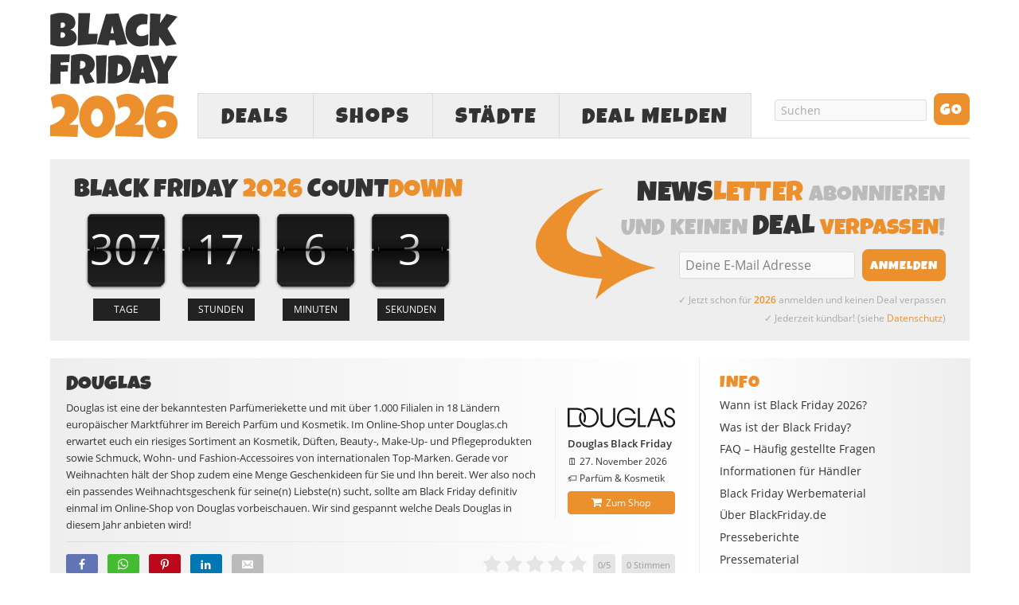

--- FILE ---
content_type: text/html; charset=UTF-8
request_url: https://www.blackfriday.de/ch/douglas
body_size: 24047
content:
<!DOCTYPE html PUBLIC "-//W3C//DTD XHTML 1.0 Strict//EN" "http://www.w3.org/TR/xhtml1/DTD/xhtml1-strict.dtd">
<html xmlns="http://www.w3.org/1999/xhtml" lang="de" >
<head profile="http://gmpg.org/xfn/11">
<meta http-equiv="Content-Type" content="text/html; charset=UTF-8" />
<title>Douglas Black Friday 2026 » BlackFriday.de (CH)</title>
<style id="rocket-critical-css">body{font-size:10px}*{padding:0;margin:0}#header{border-style:double;border-color:#ddd;clear:both}.teasers_box{border-style:dotted;border-color:#bbb;clear:both}.teaser{float:left}.top{border:none}#sidebars{border-color:#ddd}#sidebar_1{border-color:#ddd}a{text-decoration:none}a img{border:none}input{font-size:1em;color:#444;background:#eee;border:1px solid #aaa;border-right-color:#ddd;border-bottom-color:#ddd}h1,h2,h3{font-weight:normal}.sidebar h3{font-variant:small-caps;letter-spacing:2px}.menu{position:relative;list-style:none;z-index:50}.menu li{position:relative;float:left}.menu a{display:block}.menu,.menu a{border-style:solid}.menu a{text-transform:uppercase;letter-spacing:2px}#logo{font-weight:bold}.format_text a{text-decoration:underline}.format_text ul{list-style:square}#feature_box{background:#eee;border-style:solid;border-color:#ddd}#archive_intro{border-style:solid;border-color:#ddd}.sidebar .menu{border:none}.sidebar .menu li{float:none}.sidebar .menu li a{text-transform:none;letter-spacing:normal;padding:0;background:transparent;border:none}ul.sidebar_list{list-style:none}li.widget{width:100%}li.widget ul{list-style:none}.menu:after,#content_box:after,#sidebars:after,.format_text:after,.teasers_box:after,ul.sidebar_list:after{content:".";display:block;height:0;clear:both;visibility:hidden}#container{width:93.6em;margin:0 auto}#page{padding:0em}#header{padding-right:1.1em;padding-left:1.1em}#content_box{width:100%}#content{width:68.4em;float:left}.teasers_box{margin:0 2.3em 0 1.1em}.teasers_box{width:65em}.teaser{width:31.4em}#archive_intro{padding-right:2.3em;padding-left:1.1em}#sidebars{width:25.2em;border:0;float:right}.sidebar{width:100%}#sidebar_1{border:0}.sidebar ul.sidebar_list{padding-right:1.1em;padding-left:1.1em}.menu{border-width:0 0 0.1em 0.1em}#feature_box{padding-right:1.1em;padding-left:1.1em}body{font-family:"Lucida Grande","Lucida Sans","Lucida Sans Unicode",sans-serif}#header{padding-top:2.2em;padding-bottom:2.2em}.teasers_box{padding-top:2.2em;padding-bottom:2.2em}#header #logo{font-size:3.6em;line-height:1.167em}.menu li{margin-bottom:-0.1em}.menu a{font-size:1.4em;line-height:1.286em;padding:0.714em 0.857em;border-width:0.071em;border-left-width:0}#archive_intro h1{font-size:2.6em;line-height:1.308em}.format_text h3{font-size:1.286em;line-height:1.222em;margin:1.833em 0 0.611em 0}.sidebar h3{font-size:1em;line-height:1.385em;margin-bottom:0.692em}#archive_intro h1{margin-bottom:0.846em}.format_text{font-size:1.4em;line-height:1.571em}.format_text p{margin-bottom:1.571em}.format_text ul{margin:0 0 1.571em 1.571em}.format_text ul ul{margin:0 0 0 1.571em}#archive_intro{padding-top:2.2em}li.widget{font-size:1.3em;line-height:1.385em;margin-bottom:2.769em}li.widget ul li{margin-bottom:0.692em}input{font-family:"Lucida Grande","Lucida Sans","Lucida Sans Unicode",sans-serif}ul.sidebar_list{padding-top:2.2em}body{color:#333333;background:#FFFFFF}#page{background:#FFFFFF}a{color:#EC902D}#logo{color:#111111}h1,h2{color:#333333}.sidebar h3{color:#EC902D}.menu,.menu a{border-color:#DDDDDD}.menu a{color:#333333;background:#EFEFEF}#header,.teasers_box,#feature_box,#archive_intro{border-width:0}@font-face{font-family:'LuckiestGuy';src:url(https://www.blackfriday.de/wp-content/themes/blackfriday/lib/fonts/LuckiestGuy.eot);src:url(https://www.blackfriday.de/wp-content/themes/blackfriday/lib/fonts/LuckiestGuy.eot?#iefix) format('embedded-opentype'),url(https://www.blackfriday.de/wp-content/themes/blackfriday/lib/fonts/LuckiestGuy.woff2) format('woff2'),url(https://www.blackfriday.de/wp-content/themes/blackfriday/lib/fonts/LuckiestGuy.woff) format('woff'),url(https://www.blackfriday.de/wp-content/themes/blackfriday/lib/fonts/LuckiestGuy.ttf) format('truetype'),url(https://www.blackfriday.de/wp-content/themes/blackfriday/lib/fonts/LuckiestGuy.svg#LuckiestGuy) format('svg');font-weight:normal;font-style:normal;font-display:swap}@font-face{font-family:'Open Sans';src:url(https://www.blackfriday.de/wp-content/themes/blackfriday/lib/fonts/OpenSans/Regular/OpenSans-Regular.eot);src:url(https://www.blackfriday.de/wp-content/themes/blackfriday/lib/fonts/OpenSans/Regular/OpenSans-Regular.eot?#iefix) format('embedded-opentype'),url(https://www.blackfriday.de/wp-content/themes/blackfriday/lib/fonts/OpenSans/Regular/OpenSans-Regular.woff2) format('woff2'),url(https://www.blackfriday.de/wp-content/themes/blackfriday/lib/fonts/OpenSans/Regular/OpenSans-Regular.woff) format('woff'),url(https://www.blackfriday.de/wp-content/themes/blackfriday/lib/fonts/OpenSans/Regular/OpenSans-Regular.ttf) format('truetype'),url(https://www.blackfriday.de/wp-content/themes/blackfriday/lib/fonts/OpenSans/Regular/OpenSans-Regular.svg#OpenSansRegular) format('svg');font-weight:normal;font-style:normal;font-display:swap}@font-face{font-family:'Open Sans';src:url(https://www.blackfriday.de/wp-content/themes/blackfriday/lib/fonts/OpenSans/Semibold/OpenSans-Semibold.eot);src:url(https://www.blackfriday.de/wp-content/themes/blackfriday/lib/fonts/OpenSans/Semibold/OpenSans-Semibold.eot?#iefix) format('embedded-opentype'),url(https://www.blackfriday.de/wp-content/themes/blackfriday/lib/fonts/OpenSans/Semibold/OpenSans-Semibold.woff2) format('woff2'),url(https://www.blackfriday.de/wp-content/themes/blackfriday/lib/fonts/OpenSans/Semibold/OpenSans-Semibold.woff) format('woff'),url(https://www.blackfriday.de/wp-content/themes/blackfriday/lib/fonts/OpenSans/Semibold/OpenSans-Semibold.ttf) format('truetype'),url(https://www.blackfriday.de/wp-content/themes/blackfriday/lib/fonts/OpenSans/Semibold/OpenSans-Semibold.svg#OpenSansSemibold) format('svg');font-weight:bold;font-style:normal;font-display:swap}@font-face{font-family:'icons';src:url(https://www.blackfriday.de/wp-content/themes/blackfriday/lib/fonts/icons.eot?v=11);src:url(https://www.blackfriday.de/wp-content/themes/blackfriday/lib/fonts/icons.eot#iefix?v=11) format('embedded-opentype'),url(https://www.blackfriday.de/wp-content/themes/blackfriday/lib/fonts/icons.ttf?v=11) format('truetype'),url(https://www.blackfriday.de/wp-content/themes/blackfriday/lib/fonts/icons.woff?v=11) format('woff'),url(https://www.blackfriday.de/wp-content/themes/blackfriday/lib/fonts/icons.svg#icons?v=11) format('svg');font-weight:normal;font-style:normal;font-display:swap}[class^="icon-"]{font-family:'icons'!important;speak:none;font-style:normal;font-weight:normal;font-variant:normal;font-display:block;text-transform:none;line-height:1;-webkit-font-smoothing:antialiased;-moz-osx-font-smoothing:grayscale}.icon-cancel:before{content:"\e900"}.icon-envelope:before{content:"\e601"}.icon-whatsapp:before{content:"\e600"}.icon-shopping-cart:before{content:"\f07a"}.icon-facebook:before{content:"\f09a"}.icon-bars:before{content:"\f0c9"}.icon-pinterest-p:before{content:"\e902"}.icon-linkedin:before{content:"\e904"}body{-webkit-text-size-adjust:none;font-family:'Open Sans',sans-serif;font-weight:normal}#page{position:relative}h1,h2,h3{font-family:'LuckiestGuy',Impact,sans-serif;text-transform:uppercase;letter-spacing:0.01em}.format_text h3{font-size:1.3em;margin:1.6em 0 0.5em;font-weight:normal;font-family:'Open Sans',sans-serif;text-transform:none;letter-spacing:normal;line-height:1.6em}h2{font-weight:normal;font-size:2.1em}.format_text a{text-decoration:none}.format_text ul li{margin-bottom:6px}.format_text ul li ul{margin-top:6px}#header{height:170px;vertical-align:middle;padding:15px 0}div#header_ads,.menu-black-friday-container{width:728px;height:90px;float:right}#header .menu{font-family:'LuckiestGuy',Impact,sans-serif;margin-top:12px;font-size:2em;border-width:0 0 1px 1px}.menu li{margin-bottom:-1px}#header #logo{text-align:left;width:200px;height:160px;float:left;font-size:4.5em}#header #logo img{height:160px;width:160px}#menu-black-friday a{padding:0 20px;border-width:1px 1px 1px 0px;height:55px;line-height:2em;text-align:center}#menu-black-friday .menu-deals{width:130px}#menu_search{float:right}input#s,input#searchsubmit,input.newsletter_btn{font-family:'LuckiestGuy',Impact,sans-serif}input.newsletter_btn{font-size:16px}#menu_search .text_input,#newsletter .newsletter_text{height:15px;margin:5px 9px!important;width:150px;padding:5px 7px!important;color:#aaa;font-family:'Open Sans',sans-serif!important;font-size:14px;background-color:#F9F9F9;border-radius:3px;border:1px solid #DDD;outline:none;-webkit-appearance:none}#menu_search .search_btn,#newsletter .newsletter_btn{-moz-border-bottom-colors:none;-moz-border-image:none;-moz-border-left-colors:none;-moz-border-right-colors:none;-moz-border-top-colors:none;background:none repeat scroll 0 0 #EC902D;border-radius:8px;color:#FFFFFF;overflow:visible;height:40px;line-height:42px;padding:0 8px;min-width:45px;vertical-align:middle;-webkit-appearance:none;border-width:0;outline:none;text-transform:uppercase;letter-spacing:1px}#feature_box{padding:15px 20px 10px;height:100%;margin-bottom:2.2em}#feature_box div.headline{font-family:'LuckiestGuy',Impact,sans-serif;font-size:2.6em;margin:0 0 5px;color:#bbb;font-weight:normal;text-transform:uppercase;letter-spacing:0.01em}#feature_box #newsletter{text-align:right}#newsletter{background:url(https://www.blackfriday.de/wp-content/uploads/arrow.svg) 10px 17px no-repeat;height:180px;width:475px;text-align:right}#newsletter .newsletter_text{height:22px;font-size:16px;width:185px;vertical-align:middle}.newsletter_form{margin:0}.newsletter_form span{color:#aaa;font-size:12px;margin-top:8px;display:block;line-height:23px}.teaser,#archive_intro{margin-bottom:20px;overflow:hidden;width:100%;height:100%;padding:15px 0 15px 10px;display:block;float:none;clear:both;background:-moz-linear-gradient(left,#EEE 0%,white 100%);background:-webkit-gradient(linear,left top,right top,from(#EEE),to(100%,white));background:-webkit-linear-gradient(left,#EEE 0%,white 100%);background:-o-linear-gradient(left,#EEE 0%,white 100%);background:-ms-linear-gradient(left,#EEE 0%,white 100%);background:linear-gradient(left,#EEE 0%,white 100%);filter:progid:DXImageTransform.Microsoft.gradient(GradientType=1, startColorstr=#eeeeee, endColorstr=#ffffff);-ms-filter:"progid:DXImageTransform.Microsoft.gradient(GradientType=1, startColorstr=#eeeeee, endColorstr=#ffffff)";zoom:1}.teasers_box{margin-left:0;padding:0}.sidebar h3{font-size:20px;letter-spacing:1px!important;font-variant:normal;color:#EC902D;margin-bottom:5px;text-transform:uppercase}.sidebar{background:-moz-linear-gradient(right,#EEE 0%,white 100%);background:-webkit-gradient(linear,left top,right top,from(100%,white),to(#EEE));background:-webkit-linear-gradient(right,#EEE 0%,white 100%);background:-o-linear-gradient(right,#EEE 0%,white 100%);background:-ms-linear-gradient(right,#EEE 0%,white 100%);background:linear-gradient(right,#EEE 0%,white 100%);filter:progid:DXImageTransform.Microsoft.gradient(GradientType=1, startColorstr=#ffffff, endColorstr=#eeeeee);-ms-filter:"progid:DXImageTransform.Microsoft.gradient(GradientType=1, startColorstr=#ffffff, endColorstr=#eeeeee)";zoom:1}.sidebar ul.sidebar_list{padding-top:15px;padding-left:35px}#sidebar_1{border-left:1px solid #eee}.sidebar a{color:#333}.sidebar .menu{z-index:40}.widget ul li,.sidebar .menu li a{font-size:14px}#archive_intro{padding:15px 30px 10px 20px;width:100%;box-sizing:border-box}#archive_intro p{font-size:13px;margin-bottom:10px}#archive_intro h1{margin-bottom:3px}.countdown{text-align:center;padding-bottom:35px}.countdown .item{position:relative;display:inline-block;*display:inline;text-align:center;width:94px;height:89px;line-height:83px;color:#FFF;background:url(/wp-content/uploads/countdown-under.svg) no-repeat top center}.countdown .item .number{font-size:4.4em}.countdown .item .over{position:absolute;display:block;width:94px;height:89px;top:0px;left:0px;background:url(/wp-content/uploads/countdown-over.svg) no-repeat top center}.countdown .item .title{position:absolute;display:block;width:68px;height:26px;left:0px;bottom:-30px;background-position:center center;background-repeat:no-repeat;font-size:1.1em;line-height:26px;background-color:#222;color:#fff;margin:0 13px}.countdown .days .title::before{content:"TAGE"}.countdown .hour .title::before{content:"STUNDEN"}.countdown .mins .title::before{content:"MINUTEN"}.countdown .secs .title::before{content:"SEKUNDEN"}li.widget{display:inline-block;margin-bottom:30px}.icon-shopping-cart{font-size:14px;position:relative;top:1px;display:inline-block;font-style:normal;font-weight:normal;line-height:1;margin-right:5px}.brand-btn{color:#FFF!important;background-color:#EC902D;border:1px solid #EC902D;display:inline-block;padding:5px 10px;margin:2px;font-size:12px;font-weight:normal;line-height:1.428571429;text-align:center;white-space:nowrap;vertical-align:middle;border-radius:4px;text-decoration:none!important}.orange{color:#EC902D}.event{float:right;margin:10px 0 10px 10px;padding-left:15px;border-left:1px solid #eee}.event h3{font-family:"Open Sans",sans-serif;font-size:13px;font-weight:700;letter-spacing:none;text-transform:none;margin:0.5em 0 0.35em 0;line-height:130%;color:#333}#archive_intro .event p{font-size:12px;margin-bottom:0}#archive_intro .event img{max-width:180px}.coming-soon{height:100%;display:block;padding:15px 20px;margin-bottom:30px;font-size:1.3em}div.coming-soon-title{font-size:2em;font-weight:normal;line-height:1.3em;font-family:'LuckiestGuy',Impact,sans-serif;text-transform:uppercase;letter-spacing:0.01em}.coming-soon p{line-height:1.8em}#no-results_newsletter,#no-results_newsletter input.newsletter_text{margin:5px 0 5px 0!important}#no-results_newsletter input.newsletter_text{width:200px;margin:0;padding:6px!important;font-size:16px;border:1px solid #DDD;color:#aaa;background-color:#F9F9F9;font-family:"Open Sans",sans-serif!important;-webkit-border-radius:3px;-moz-border-radius:3px;border-radius:3px;outline:none;-webkit-appearance:none}#no-results_newsletter input.newsletter_btn{font-family:"Open Sans",sans-serif!important;background:none repeat scroll 0 0 #EC902D;border:0 none;color:#FFFFFF;font-size:16px;padding:6px 10px!important;width:auto;margin-left:5px;-webkit-border-radius:3px;-moz-border-radius:3px;border-radius:3px;outline:none;-webkit-appearance:none}ul#share{margin:5px 0 20px 0;list-style-type:none}ul#share li{display:inline-block;margin:5px 8px 0 0;border-radius:3px;height:auto;box-sizing:border-box}ul#share li a{display:block;color:#fff;padding:3px 13px 1px;text-decoration:none}ul#share li a span{font-size:10px;margin-left:2px;display:none}ul#share li.mail a span{margin-left:4px}ul#share li.facebook{background-color:#6175b5}ul#share li.pinterest{background-color:#bd081c}ul#share li.linkedin{background-color:#0077B5}ul#share li.whatsapp{background-color:#44bc30}ul#share li.mail{background-color:#bbb}#archive_intro #share{margin:10px 0 5px 0}.gradient-border{height:1px;background:-moz-linear-gradient(left,#DDD 0%,#fefefe 100%);background:-webkit-gradient(linear,left top,right top,from(#DDD),to(100%,#fefefe));background:-webkit-linear-gradient(left,#DDD 0%,#fefefe 100%);background:-o-linear-gradient(left,#DDD 0%,#fefefe 100%);background:-ms-linear-gradient(left,#DDD 0%,#fefefe 100%);background:linear-gradient(left,#DDD 0%,#fefefe 100%);filter:progid:DXImageTransform.Microsoft.gradient(GradientType=1, startColorstr=#dddddd, endColorstr=#fefefe);-ms-filter:"progid:DXImageTransform.Microsoft.gradient(GradientType=1, startColorstr=#dddddd, endColorstr=#fefefe)";zoom:1;margin-top:10px;clear:both}ul#share{display:inline-block;width:100%}ul#share li.rating{float:right;min-height:31px;min-width:200px;margin:5px 0 0 0}ul#share .rating_form_1{color:#ddd}.format_text ul{list-style:disc}div.fc-consent-root h1{font-family:"Open Sans",sans-serif!important}.sidebar_ads div{margin:auto}#mobile_search,#mobile_menu_more,#mobile-close-btn{display:none}@media (max-width:767px){#feature_box,#menu_search,#menu-black-friday .menu-staedte,#menu-black-friday .menu-melden{display:none}#container{width:100%}#header{height:auto;margin:6px 0 18px;padding:0}#header #header_container{height:88px;margin-top:10px}#header #logo{height:100%;width:auto;padding:0;margin-left:6px;-moz-box-sizing:border-box;-webkit-box-sizing:border-box;box-sizing:border-box}#header #logo img{height:88px;width:88px}div#header_ads{width:100%;height:100px;text-align:center;float:none}#mobile_search{display:block;height:41px;margin:0 6px 0 105px}#mobile_search .search_form{-moz-box-sizing:border-box;-webkit-box-sizing:border-box;box-sizing:border-box}#mobile_search .search_form .text_input_container{overflow:hidden;padding:2px 22px 0 0}#mobile_search .text_input{height:20px;margin-right:10px;padding:5px 7px!important;color:#ccc;font-family:'Open Sans',sans-serif!important;font-size:16px;background-color:#F9F9F9;border-radius:3px;border:1px solid #DDD;outline:none;-webkit-appearance:none;vertical-align:middle;width:100%}#mobile_search .search_btn{float:right;-moz-border-bottom-colors:none;-moz-border-image:none;-moz-border-left-colors:none;-moz-border-right-colors:none;-moz-border-top-colors:none;background:none repeat scroll 0 0 #EC902D;border-radius:8px;color:#FFFFFF;overflow:visible;font-size:18px;line-height:40px;height:36px;padding:0 7px;vertical-align:middle;-webkit-appearance:none;border-width:0;outline:none;text-transform:uppercase;letter-spacing:1px;-moz-box-sizing:border-box;-webkit-box-sizing:border-box;box-sizing:border-box}#menu-black-friday,#menu-black-friday li,#menu-black-friday li a{-moz-box-sizing:border-box;-webkit-box-sizing:border-box;box-sizing:border-box}#menu-black-friday>li{border-width:1px 1px 1px 0;margin-bottom:0;border-style:solid;border-color:#ddd}.menu-black-friday-container{width:auto;float:none;margin:0 6px 0 105px;height:auto}#header .menu{margin:0;border-width:0 0 0 1px}#menu-black-friday .menu-deals,#menu-black-friday .menu-shops{width:40%}#menu-black-friday #mobile_menu_more{display:block;width:20%;color:#bbb}#menu-black-friday #mobile_menu_more a{line-height:41px;letter-spacing:normal}#menu-black-friday a{padding:0;border:0;height:45px;line-height:47px;text-align:center;font-size:1.4em}#info_menu a{font-size:21px!important}#info_menu h3{width:66%;margin:0 auto 15px;border-bottom:1px solid #e5e5e5;padding-bottom:5px;font-size:28px}#info_menu ul li a{padding:4px 0}#feature_box #countdown,#feature_box #newsletter{float:none!important;text-align:center;width:auto;background:none;height:auto;padding:20px 0 0 0}#feature_box #countdown{padding:0 0 25px 0;border-bottom:1px solid #ddd}#feature_box div.headline{font-size:2.3em;margin:0 auto 5px;max-width:380px}#feature_box .newsletter_form{margin:5px 0 0 0}#newsletter .newsletter_text{margin-left:0!important}#newsletter .newsletter_btn{height:35px;min-width:0;line-height:38px}.countdown{max-width:430px;margin:0 auto;height:125px;padding-bottom:0}.countdown .item{width:25%}.countdown .item .over{width:100%}.countdown .item .title{margin:0 auto;position:relative;bottom:0}#archive_intro,.teasers_box{padding-left:6px;padding-right:6px;-moz-box-sizing:border-box;-webkit-box-sizing:border-box;box-sizing:border-box}#content_box,#content,#archive_intro,.teasers_box,.teaser,#info_menu{width:100%;-moz-box-sizing:border-box;-webkit-box-sizing:border-box;box-sizing:border-box}#content{float:none}#archive_intro{background:none;padding-top:0;padding-bottom:0}#archive_intro_box{padding:15px 5px 15px 15px;background:-moz-linear-gradient(left,#EEE 0%,white 100%);background:-webkit-gradient(linear,left top,right top,from(#EEE),to(100%,white));background:-webkit-linear-gradient(left,#EEE 0%,white 100%);background:-o-linear-gradient(left,#EEE 0%,white 100%);background:-ms-linear-gradient(left,#EEE 0%,white 100%);background:linear-gradient(left,#EEE 0%,white 100%);filter:progid:DXImageTransform.Microsoft.gradient(GradientType=1, startColorstr=#eeeeee, endColorstr=#ffffff);-ms-filter:"progid:DXImageTransform.Microsoft.gradient(GradientType=1, startColorstr=#eeeeee, endColorstr=#ffffff)"}.teaser{padding:15px 5px 10px 10px}ul#share li.whatsapp{display:inline-block}#archive_intro img{max-width:50%}#archive_intro .event img{max-width:150px}h2,div.coming-soon-title{font-size:1.8em;clear:right;line-height:1.4em}h1,h2:not(.coming-soon-title),h3,.format_text p,.format_text li{-ms-word-break:break-all;word-break:break-all;word-break:break-word;-webkit-hyphens:auto;-moz-hyphens:auto;-ms-hyphens:auto;hyphens:auto}.format_text img{max-width:100%;height:auto;-moz-box-sizing:border-box;-webkit-box-sizing:border-box;box-sizing:border-box;margin-left:0!important;margin-right:0!important}#archive_intro h1{font-size:2.3em;line-height:1.4em}iframe{max-width:100%}ul#share .facebook span,ul#share .pinterest span,ul#share .linkedin span,ul#share .mail span{display:none}ul#share{font-size:18px}#sidebars{width:100%;float:none;text-align:center;margin-top:25px;padding-left:6px;padding-right:6px;-moz-box-sizing:border-box;-webkit-box-sizing:border-box;box-sizing:border-box}#sidebar_1{border-left:none;padding-top:30px}.sidebar ul.sidebar_list{padding:0!important}.sidebar h3{font-size:2em}#info_menu{position:absolute;top:0;height:auto;background-color:#f9f9f9;border:1px solid #ddd;padding:15px 10px 10px;width:-webkit-calc(100% - 12px)!important;width:calc(100% - 12px)!important;left:6px;display:none;z-index:2000;opacity:1!important}.sidebar li ul li a{font-size:18px!important;line-height:1.6em!important}.sidebar{background:-moz-linear-gradient(top,#EEE 0%,white 100%);background:-webkit-linear-gradient(top,#EEE 0%,white 100%);background:-o-linear-gradient(top,#EEE 0%,white 100%);background:-ms-linear-gradient(top,#EEE 0%,white 100%);background:linear-gradient(top,#EEE 0%,white 100%)}.sidebar li.widget{margin-bottom:40px}}@media (max-width:667px){#menu-black-friday a{font-size:1.3em}#info_menu a{font-size:19.5px!important}}@media (max-width:640px){ul#share li.rating{clear:both;float:none;margin-top:15px;display:block}}@media (max-width:600px){.mbreak{display:inline-block!important}}@media (max-width:375px){#menu-black-friday a{font-size:1.2em}#info_menu a{font-size:18px!important}#info_menu h3{font-size:27px!important}.countdown{height:110px}.countdown .item,.countdown .item .over{background-size:80px}.countdown .item{line-height:70px}.countdown .item .number{font-size:3.7em}#feature_box #newsletter div.headline{font-size:2em}}@media (max-width:320px){#header{margin-top:0}}@media (max-width:374px){#menu-black-friday a{font-size:1.1em}#info_menu a{font-size:16.5px!important}#newsletter .newsletter_text{width:165px}#newsletter .newsletter_btn{font-size:14px}#feature_box div.headline{font-size:1.85em}#archive_intro h1{font-size:2.2em;line-height:1.35em}}@media (max-width:1100px){#menu-black-friday .menu-staedte{display:none}}@media (min-width:1100px){.widget.sidebar_ads{height:600px;width:300px}#container{width:1155px}div#header_ads,.menu-black-friday-container{width:970px}#header #logo{width:160px}.sidebar ul.sidebar_list{padding-left:25px;padding-right:15px}#sidebars{width:340px}#content{width:815px}.teasers_box{width:770px}.widget ul li,.sidebar .menu li a{font-size:14px}.sidebar h3{font-size:22px}.newsletter_form span{font-size:12px;margin-top:10px;line-height:23px}#menu_search .text_input,#newsletter .newsletter_text{width:175px}#menu-black-friday .menu-deals{width:145px}#menu-black-friday a{padding:0 28px}li.widget{margin-bottom:40px}#feature_box{padding:22px 30px 22px}#feature_box #newsletter div.headline{font-size:2.9em}#feature_box #countdown div.headline{font-size:3.25em;line-height:1em;margin-bottom:8px}#feature_box #countdown .countdown .item{margin:0 2px;line-height:100px}#feature_box #countdown .countdown .item,#feature_box #countdown .countdown .item .over{width:115px;height:109px;background-size:115px}.countdown .item .number{font-size:5.2em}.countdown .item .title{width:84px;height:28px;font-size:1.2em;line-height:28px;bottom:-32px;margin:0 16px}#feature_box #newsletter{width:520px}#feature_box #newsletter{background:url(https://www.blackfriday.de/wp-content/uploads/arrow.svg) 5px 15px no-repeat;background-size:150px}#feature_box #newsletter .newsletter_btn{padding:0 10px}#feature_box #newsletter .newsletter_text{width:205px}}ul{box-sizing:border-box}:root{--wp--preset--font-size--normal:16px;--wp--preset--font-size--huge:42px}@font-face{font-family:"cyto";src:url(https://www.blackfriday.de/wp-content/plugins/rating-form/assets/fonts/cyto.eot);src:url(https://www.blackfriday.de/wp-content/plugins/rating-form/assets/fonts/cyto.eot?#iefix) format("embedded-opentype"),url(https://www.blackfriday.de/wp-content/plugins/rating-form/assets/fonts/cyto.woff) format("woff"),url(https://www.blackfriday.de/wp-content/plugins/rating-form/assets/fonts/cyto.ttf) format("truetype"),url(https://www.blackfriday.de/wp-content/plugins/rating-form/assets/fonts/cyto.svg#cyto) format("svg");font-weight:normal;font-style:normal;font-display:swap}[class^="cyto-"]:before{font-family:'cyto';speak:none;font-style:normal;font-weight:normal;font-variant:normal;text-transform:none;speak:none;line-height:1;-webkit-font-smoothing:antialiased;-moz-osx-font-smoothing:grayscale}.cyto-star:before{content:"\e000"}.rating_form_1{display:inline-block}.rating_form_1 .rating_form{margin:0!important;padding:0!important}.rating_form_1 .rating_form [id^="rate_"]{float:left;list-style-type:none!important;margin:0!important;padding:0;padding-left:5px;line-height:.9em;color:#e5e5e5;font-size:22px;border:0;width:auto}.rating_form_1 .rating_form [id^="rate_"]:first-child{padding-left:0}.rating_form_1 .rating_form [id^="rate_"]:before{vertical-align:middle}.rating_form_1 .rating_form .def{float:left;list-style-type:none!important;background-color:#e5e5e5;padding:8px 6px;margin:0 0 0 8px!important;border-radius:5px;-webkit-border-radius:5px;-moz-border-radius:5px;line-height:1em;color:#999;font-size:11px;width:auto}.rating_form_1 .rating_stats{display:none;position:absolute;background-color:#ffffff;border:1px solid #ccc;font-size:13px;color:#777;box-shadow:0 2px 6px rgba(100,100,100,0.3);padding:0;z-index:1000;max-width:88%}.rating_form_1 .rating_stats .rf_stats_header{background-color:#ddd;color:#595959;padding:5px 5px 5px 10px;font-weight:bold;border-bottom:1px solid #ccc;line-height:1.7;height:auto}.rating_form_1 .rating_stats .rf_stats_close{display:inline-block;background-color:#EC902D;color:#ffffff;padding:0 7px;margin-left:5px;font-weight:bold;float:right}.rating_form_1 .rating_stats table{border-collapse:collapse;margin:0!important;padding:0;border:0!important}.rating_form_1 .rating_stats table th{padding:6px;background:#EFEFEF;color:#777;font-weight:bold;border-bottom:1px solid #ddd;border-right:1px solid #ddd;text-transform:uppercase;font-size:10px;line-height:1.5;text-align:center}.rating_form_1 .rating_stats table th:last-child{border-right:0}.rating_form_1 .rating_stats tbody td{padding:5px;border-top:0;text-align:center;font-weight:bold;font-size:1em;border-right:1px solid #e2e2e2;line-height:2}.rating_form_1 .rating_stats tbody td:last-child{border-right:0}</style>


<link data-minify="1" rel="preload" href="https://www.blackfriday.de/wp-content/cache/min/1/wp-content/themes/blackfriday/custom/layout.css?ver=1765968101" data-rocket-async="style" as="style" onload="this.onload=null;this.rel='stylesheet'" onerror="this.removeAttribute('data-rocket-async')"  type="text/css" media="screen, projection" />
<link data-minify="1" rel="preload" href="https://www.blackfriday.de/wp-content/cache/min/1/wp-content/themes/blackfriday/custom/custom.css?ver=1765968101" data-rocket-async="style" as="style" onload="this.onload=null;this.rel='stylesheet'" onerror="this.removeAttribute('data-rocket-async')"  type="text/css" media="screen, projection" />

<meta name="google-site-verification" content="YSLbp_twAGPiGczi_uqOg9i3DQBHwq9dRapp4-gojFs" />
<!--91023881-->
<meta name='robots' content='max-image-preview:large' />
	<style>img:is([sizes="auto" i], [sizes^="auto," i]) { contain-intrinsic-size: 3000px 1500px }</style>
	<link rel="preload" as="script" href="https://www.blackfriday.de/wp-content/plugins/black-friday-smartbanner/smartbanner.js" />
<link rel="preload" as="image" href="https://www.blackfriday.de/wp-content/uploads/Black-Friday-2026-Logo.svg" type="image/svg+xml" />
<link rel="preload" as="font" href="https://www.blackfriday.de/wp-content/themes/blackfriday/lib/fonts/LuckiestGuy.woff2" crossorigin>
<link rel="preload" as="font" href="https://www.blackfriday.de/wp-content/themes/blackfriday/lib/fonts/OpenSans/Regular/OpenSans-Regular.woff2" crossorigin>
<link rel="preload" as="script" href="https://pagead2.googlesyndication.com/tag/js/gpt.js" />
<script type="text/javascript">
/* <![CDATA[ */
window._wpemojiSettings = {"baseUrl":"https:\/\/s.w.org\/images\/core\/emoji\/16.0.1\/72x72\/","ext":".png","svgUrl":"https:\/\/s.w.org\/images\/core\/emoji\/16.0.1\/svg\/","svgExt":".svg","source":{"concatemoji":"https:\/\/www.blackfriday.de\/wp-includes\/js\/wp-emoji-release.min.js?ver=6.8.3"}};
/*! This file is auto-generated */
!function(s,n){var o,i,e;function c(e){try{var t={supportTests:e,timestamp:(new Date).valueOf()};sessionStorage.setItem(o,JSON.stringify(t))}catch(e){}}function p(e,t,n){e.clearRect(0,0,e.canvas.width,e.canvas.height),e.fillText(t,0,0);var t=new Uint32Array(e.getImageData(0,0,e.canvas.width,e.canvas.height).data),a=(e.clearRect(0,0,e.canvas.width,e.canvas.height),e.fillText(n,0,0),new Uint32Array(e.getImageData(0,0,e.canvas.width,e.canvas.height).data));return t.every(function(e,t){return e===a[t]})}function u(e,t){e.clearRect(0,0,e.canvas.width,e.canvas.height),e.fillText(t,0,0);for(var n=e.getImageData(16,16,1,1),a=0;a<n.data.length;a++)if(0!==n.data[a])return!1;return!0}function f(e,t,n,a){switch(t){case"flag":return n(e,"\ud83c\udff3\ufe0f\u200d\u26a7\ufe0f","\ud83c\udff3\ufe0f\u200b\u26a7\ufe0f")?!1:!n(e,"\ud83c\udde8\ud83c\uddf6","\ud83c\udde8\u200b\ud83c\uddf6")&&!n(e,"\ud83c\udff4\udb40\udc67\udb40\udc62\udb40\udc65\udb40\udc6e\udb40\udc67\udb40\udc7f","\ud83c\udff4\u200b\udb40\udc67\u200b\udb40\udc62\u200b\udb40\udc65\u200b\udb40\udc6e\u200b\udb40\udc67\u200b\udb40\udc7f");case"emoji":return!a(e,"\ud83e\udedf")}return!1}function g(e,t,n,a){var r="undefined"!=typeof WorkerGlobalScope&&self instanceof WorkerGlobalScope?new OffscreenCanvas(300,150):s.createElement("canvas"),o=r.getContext("2d",{willReadFrequently:!0}),i=(o.textBaseline="top",o.font="600 32px Arial",{});return e.forEach(function(e){i[e]=t(o,e,n,a)}),i}function t(e){var t=s.createElement("script");t.src=e,t.defer=!0,s.head.appendChild(t)}"undefined"!=typeof Promise&&(o="wpEmojiSettingsSupports",i=["flag","emoji"],n.supports={everything:!0,everythingExceptFlag:!0},e=new Promise(function(e){s.addEventListener("DOMContentLoaded",e,{once:!0})}),new Promise(function(t){var n=function(){try{var e=JSON.parse(sessionStorage.getItem(o));if("object"==typeof e&&"number"==typeof e.timestamp&&(new Date).valueOf()<e.timestamp+604800&&"object"==typeof e.supportTests)return e.supportTests}catch(e){}return null}();if(!n){if("undefined"!=typeof Worker&&"undefined"!=typeof OffscreenCanvas&&"undefined"!=typeof URL&&URL.createObjectURL&&"undefined"!=typeof Blob)try{var e="postMessage("+g.toString()+"("+[JSON.stringify(i),f.toString(),p.toString(),u.toString()].join(",")+"));",a=new Blob([e],{type:"text/javascript"}),r=new Worker(URL.createObjectURL(a),{name:"wpTestEmojiSupports"});return void(r.onmessage=function(e){c(n=e.data),r.terminate(),t(n)})}catch(e){}c(n=g(i,f,p,u))}t(n)}).then(function(e){for(var t in e)n.supports[t]=e[t],n.supports.everything=n.supports.everything&&n.supports[t],"flag"!==t&&(n.supports.everythingExceptFlag=n.supports.everythingExceptFlag&&n.supports[t]);n.supports.everythingExceptFlag=n.supports.everythingExceptFlag&&!n.supports.flag,n.DOMReady=!1,n.readyCallback=function(){n.DOMReady=!0}}).then(function(){return e}).then(function(){var e;n.supports.everything||(n.readyCallback(),(e=n.source||{}).concatemoji?t(e.concatemoji):e.wpemoji&&e.twemoji&&(t(e.twemoji),t(e.wpemoji)))}))}((window,document),window._wpemojiSettings);
/* ]]> */
</script>
<style id='wp-emoji-styles-inline-css' type='text/css'>

	img.wp-smiley, img.emoji {
		display: inline !important;
		border: none !important;
		box-shadow: none !important;
		height: 1em !important;
		width: 1em !important;
		margin: 0 0.07em !important;
		vertical-align: -0.1em !important;
		background: none !important;
		padding: 0 !important;
	}
</style>
<link rel='preload'  href='https://www.blackfriday.de/wp-includes/css/dist/block-library/style.min.css?ver=6.8.3' data-rocket-async="style" as="style" onload="this.onload=null;this.rel='stylesheet'" onerror="this.removeAttribute('data-rocket-async')"  type='text/css' media='all' />
<style id='classic-theme-styles-inline-css' type='text/css'>
/*! This file is auto-generated */
.wp-block-button__link{color:#fff;background-color:#32373c;border-radius:9999px;box-shadow:none;text-decoration:none;padding:calc(.667em + 2px) calc(1.333em + 2px);font-size:1.125em}.wp-block-file__button{background:#32373c;color:#fff;text-decoration:none}
</style>
<style id='global-styles-inline-css' type='text/css'>
:root{--wp--preset--aspect-ratio--square: 1;--wp--preset--aspect-ratio--4-3: 4/3;--wp--preset--aspect-ratio--3-4: 3/4;--wp--preset--aspect-ratio--3-2: 3/2;--wp--preset--aspect-ratio--2-3: 2/3;--wp--preset--aspect-ratio--16-9: 16/9;--wp--preset--aspect-ratio--9-16: 9/16;--wp--preset--color--black: #000000;--wp--preset--color--cyan-bluish-gray: #abb8c3;--wp--preset--color--white: #ffffff;--wp--preset--color--pale-pink: #f78da7;--wp--preset--color--vivid-red: #cf2e2e;--wp--preset--color--luminous-vivid-orange: #ff6900;--wp--preset--color--luminous-vivid-amber: #fcb900;--wp--preset--color--light-green-cyan: #7bdcb5;--wp--preset--color--vivid-green-cyan: #00d084;--wp--preset--color--pale-cyan-blue: #8ed1fc;--wp--preset--color--vivid-cyan-blue: #0693e3;--wp--preset--color--vivid-purple: #9b51e0;--wp--preset--gradient--vivid-cyan-blue-to-vivid-purple: linear-gradient(135deg,rgba(6,147,227,1) 0%,rgb(155,81,224) 100%);--wp--preset--gradient--light-green-cyan-to-vivid-green-cyan: linear-gradient(135deg,rgb(122,220,180) 0%,rgb(0,208,130) 100%);--wp--preset--gradient--luminous-vivid-amber-to-luminous-vivid-orange: linear-gradient(135deg,rgba(252,185,0,1) 0%,rgba(255,105,0,1) 100%);--wp--preset--gradient--luminous-vivid-orange-to-vivid-red: linear-gradient(135deg,rgba(255,105,0,1) 0%,rgb(207,46,46) 100%);--wp--preset--gradient--very-light-gray-to-cyan-bluish-gray: linear-gradient(135deg,rgb(238,238,238) 0%,rgb(169,184,195) 100%);--wp--preset--gradient--cool-to-warm-spectrum: linear-gradient(135deg,rgb(74,234,220) 0%,rgb(151,120,209) 20%,rgb(207,42,186) 40%,rgb(238,44,130) 60%,rgb(251,105,98) 80%,rgb(254,248,76) 100%);--wp--preset--gradient--blush-light-purple: linear-gradient(135deg,rgb(255,206,236) 0%,rgb(152,150,240) 100%);--wp--preset--gradient--blush-bordeaux: linear-gradient(135deg,rgb(254,205,165) 0%,rgb(254,45,45) 50%,rgb(107,0,62) 100%);--wp--preset--gradient--luminous-dusk: linear-gradient(135deg,rgb(255,203,112) 0%,rgb(199,81,192) 50%,rgb(65,88,208) 100%);--wp--preset--gradient--pale-ocean: linear-gradient(135deg,rgb(255,245,203) 0%,rgb(182,227,212) 50%,rgb(51,167,181) 100%);--wp--preset--gradient--electric-grass: linear-gradient(135deg,rgb(202,248,128) 0%,rgb(113,206,126) 100%);--wp--preset--gradient--midnight: linear-gradient(135deg,rgb(2,3,129) 0%,rgb(40,116,252) 100%);--wp--preset--font-size--small: 13px;--wp--preset--font-size--medium: 20px;--wp--preset--font-size--large: 36px;--wp--preset--font-size--x-large: 42px;--wp--preset--spacing--20: 0.44rem;--wp--preset--spacing--30: 0.67rem;--wp--preset--spacing--40: 1rem;--wp--preset--spacing--50: 1.5rem;--wp--preset--spacing--60: 2.25rem;--wp--preset--spacing--70: 3.38rem;--wp--preset--spacing--80: 5.06rem;--wp--preset--shadow--natural: 6px 6px 9px rgba(0, 0, 0, 0.2);--wp--preset--shadow--deep: 12px 12px 50px rgba(0, 0, 0, 0.4);--wp--preset--shadow--sharp: 6px 6px 0px rgba(0, 0, 0, 0.2);--wp--preset--shadow--outlined: 6px 6px 0px -3px rgba(255, 255, 255, 1), 6px 6px rgba(0, 0, 0, 1);--wp--preset--shadow--crisp: 6px 6px 0px rgba(0, 0, 0, 1);}:where(.is-layout-flex){gap: 0.5em;}:where(.is-layout-grid){gap: 0.5em;}body .is-layout-flex{display: flex;}.is-layout-flex{flex-wrap: wrap;align-items: center;}.is-layout-flex > :is(*, div){margin: 0;}body .is-layout-grid{display: grid;}.is-layout-grid > :is(*, div){margin: 0;}:where(.wp-block-columns.is-layout-flex){gap: 2em;}:where(.wp-block-columns.is-layout-grid){gap: 2em;}:where(.wp-block-post-template.is-layout-flex){gap: 1.25em;}:where(.wp-block-post-template.is-layout-grid){gap: 1.25em;}.has-black-color{color: var(--wp--preset--color--black) !important;}.has-cyan-bluish-gray-color{color: var(--wp--preset--color--cyan-bluish-gray) !important;}.has-white-color{color: var(--wp--preset--color--white) !important;}.has-pale-pink-color{color: var(--wp--preset--color--pale-pink) !important;}.has-vivid-red-color{color: var(--wp--preset--color--vivid-red) !important;}.has-luminous-vivid-orange-color{color: var(--wp--preset--color--luminous-vivid-orange) !important;}.has-luminous-vivid-amber-color{color: var(--wp--preset--color--luminous-vivid-amber) !important;}.has-light-green-cyan-color{color: var(--wp--preset--color--light-green-cyan) !important;}.has-vivid-green-cyan-color{color: var(--wp--preset--color--vivid-green-cyan) !important;}.has-pale-cyan-blue-color{color: var(--wp--preset--color--pale-cyan-blue) !important;}.has-vivid-cyan-blue-color{color: var(--wp--preset--color--vivid-cyan-blue) !important;}.has-vivid-purple-color{color: var(--wp--preset--color--vivid-purple) !important;}.has-black-background-color{background-color: var(--wp--preset--color--black) !important;}.has-cyan-bluish-gray-background-color{background-color: var(--wp--preset--color--cyan-bluish-gray) !important;}.has-white-background-color{background-color: var(--wp--preset--color--white) !important;}.has-pale-pink-background-color{background-color: var(--wp--preset--color--pale-pink) !important;}.has-vivid-red-background-color{background-color: var(--wp--preset--color--vivid-red) !important;}.has-luminous-vivid-orange-background-color{background-color: var(--wp--preset--color--luminous-vivid-orange) !important;}.has-luminous-vivid-amber-background-color{background-color: var(--wp--preset--color--luminous-vivid-amber) !important;}.has-light-green-cyan-background-color{background-color: var(--wp--preset--color--light-green-cyan) !important;}.has-vivid-green-cyan-background-color{background-color: var(--wp--preset--color--vivid-green-cyan) !important;}.has-pale-cyan-blue-background-color{background-color: var(--wp--preset--color--pale-cyan-blue) !important;}.has-vivid-cyan-blue-background-color{background-color: var(--wp--preset--color--vivid-cyan-blue) !important;}.has-vivid-purple-background-color{background-color: var(--wp--preset--color--vivid-purple) !important;}.has-black-border-color{border-color: var(--wp--preset--color--black) !important;}.has-cyan-bluish-gray-border-color{border-color: var(--wp--preset--color--cyan-bluish-gray) !important;}.has-white-border-color{border-color: var(--wp--preset--color--white) !important;}.has-pale-pink-border-color{border-color: var(--wp--preset--color--pale-pink) !important;}.has-vivid-red-border-color{border-color: var(--wp--preset--color--vivid-red) !important;}.has-luminous-vivid-orange-border-color{border-color: var(--wp--preset--color--luminous-vivid-orange) !important;}.has-luminous-vivid-amber-border-color{border-color: var(--wp--preset--color--luminous-vivid-amber) !important;}.has-light-green-cyan-border-color{border-color: var(--wp--preset--color--light-green-cyan) !important;}.has-vivid-green-cyan-border-color{border-color: var(--wp--preset--color--vivid-green-cyan) !important;}.has-pale-cyan-blue-border-color{border-color: var(--wp--preset--color--pale-cyan-blue) !important;}.has-vivid-cyan-blue-border-color{border-color: var(--wp--preset--color--vivid-cyan-blue) !important;}.has-vivid-purple-border-color{border-color: var(--wp--preset--color--vivid-purple) !important;}.has-vivid-cyan-blue-to-vivid-purple-gradient-background{background: var(--wp--preset--gradient--vivid-cyan-blue-to-vivid-purple) !important;}.has-light-green-cyan-to-vivid-green-cyan-gradient-background{background: var(--wp--preset--gradient--light-green-cyan-to-vivid-green-cyan) !important;}.has-luminous-vivid-amber-to-luminous-vivid-orange-gradient-background{background: var(--wp--preset--gradient--luminous-vivid-amber-to-luminous-vivid-orange) !important;}.has-luminous-vivid-orange-to-vivid-red-gradient-background{background: var(--wp--preset--gradient--luminous-vivid-orange-to-vivid-red) !important;}.has-very-light-gray-to-cyan-bluish-gray-gradient-background{background: var(--wp--preset--gradient--very-light-gray-to-cyan-bluish-gray) !important;}.has-cool-to-warm-spectrum-gradient-background{background: var(--wp--preset--gradient--cool-to-warm-spectrum) !important;}.has-blush-light-purple-gradient-background{background: var(--wp--preset--gradient--blush-light-purple) !important;}.has-blush-bordeaux-gradient-background{background: var(--wp--preset--gradient--blush-bordeaux) !important;}.has-luminous-dusk-gradient-background{background: var(--wp--preset--gradient--luminous-dusk) !important;}.has-pale-ocean-gradient-background{background: var(--wp--preset--gradient--pale-ocean) !important;}.has-electric-grass-gradient-background{background: var(--wp--preset--gradient--electric-grass) !important;}.has-midnight-gradient-background{background: var(--wp--preset--gradient--midnight) !important;}.has-small-font-size{font-size: var(--wp--preset--font-size--small) !important;}.has-medium-font-size{font-size: var(--wp--preset--font-size--medium) !important;}.has-large-font-size{font-size: var(--wp--preset--font-size--large) !important;}.has-x-large-font-size{font-size: var(--wp--preset--font-size--x-large) !important;}
:where(.wp-block-post-template.is-layout-flex){gap: 1.25em;}:where(.wp-block-post-template.is-layout-grid){gap: 1.25em;}
:where(.wp-block-columns.is-layout-flex){gap: 2em;}:where(.wp-block-columns.is-layout-grid){gap: 2em;}
:root :where(.wp-block-pullquote){font-size: 1.5em;line-height: 1.6;}
</style>
<link data-minify="1" rel='preload'  href='https://www.blackfriday.de/wp-content/cache/min/1/wp-content/plugins/rating-form/assets/css/icons.css?ver=1765968101' data-rocket-async="style" as="style" onload="this.onload=null;this.rel='stylesheet'" onerror="this.removeAttribute('data-rocket-async')"  type='text/css' media='all' />
<link data-minify="1" rel='preload'  href='https://www.blackfriday.de/wp-content/cache/min/1/wp-content/plugins/rating-form/assets/css/front.css?ver=1765968101' data-rocket-async="style" as="style" onload="this.onload=null;this.rel='stylesheet'" onerror="this.removeAttribute('data-rocket-async')"  type='text/css' media='all' />
<link data-minify="1" rel='preload'  href='https://www.blackfriday.de/wp-content/cache/min/1/wp-content/uploads/rating-form/css/rating_form_1.css?ver=1765968101' data-rocket-async="style" as="style" onload="this.onload=null;this.rel='stylesheet'" onerror="this.removeAttribute('data-rocket-async')"  type='text/css' media='all' />
<link data-minify="1" rel='preload'  href='https://www.blackfriday.de/wp-content/cache/min/1/wp-content/plugins/newsletter/style.css?ver=1765968101' data-rocket-async="style" as="style" onload="this.onload=null;this.rel='stylesheet'" onerror="this.removeAttribute('data-rocket-async')"  type='text/css' media='all' />
<script type="text/javascript" id="jquery-core-js-extra">
/* <![CDATA[ */
var appp_ajax_login = {"processing":"Logging in....","required":"Fields are required","error":"Error Logging in"};
/* ]]> */
</script>
<script type="text/javascript" src="https://www.blackfriday.de/wp-includes/js/jquery/jquery.min.js?ver=3.7.1" id="jquery-core-js" data-rocket-defer defer></script>
<script type="text/javascript" src="https://www.blackfriday.de/wp-includes/js/jquery/jquery-migrate.min.js?ver=3.4.1" id="jquery-migrate-js" data-rocket-defer defer></script>
<script type="text/javascript" id="rating-form-front-script-js-extra">
/* <![CDATA[ */
var rating_form_script = {"ajaxurl":"https:\/\/www.blackfriday.de\/wp-admin\/admin-ajax.php","uploadurl":"https:\/\/www.blackfriday.de\/wp-content\/uploads","pluginversion":"1.3"};
/* ]]> */
</script>
<script data-minify="1" type="text/javascript" src="https://www.blackfriday.de/wp-content/cache/min/1/wp-content/plugins/rating-form/assets/js/front.js?ver=1765968101" id="rating-form-front-script-js" data-rocket-defer defer></script>
<script data-minify="1" type="text/javascript" src="https://www.blackfriday.de/wp-content/cache/min/1/wp-content/plugins/apppresser/js/no-app.js?ver=1765968101" id="appp-no-app-js" data-rocket-defer defer></script>
<link rel="https://api.w.org/" href="https://www.blackfriday.de/wp-json/" /><link rel="shortcut icon" href="https://www.blackfriday.de/favicon.ico" /> 
<script type='text/javascript'>
if (!localStorage.getItem('adsoptout')) {
var googletag = googletag || {};
googletag.cmd = googletag.cmd || [];
(function() {
var gads = document.createElement('script');
gads.async = true;
gads.type = 'text/javascript';
var useSSL = 'https:' == document.location.protocol;
gads.src = (useSSL ? 'https:' : 'http:') + 
'//pagead2.googlesyndication.com/tag/js/gpt.js';
var node = document.getElementsByTagName('script')[0];
node.parentNode.insertBefore(gads, node);
})();
}
</script>
<script type='text/javascript'>
if (!localStorage.getItem('adsoptout')) {
googletag.cmd.push(function() {
var mapHeader = googletag.sizeMapping().
  addSize([0, 0], []).
  addSize([320, 300], [320, 100]).
  addSize([768, 300], [728, 90]).
  addSize([1155, 500], [970, 90]).
  build();
var mapFooter = googletag.sizeMapping().
  addSize([0, 0], []).
  addSize([320, 0], [300, 250]).
  addSize([768, 300], [468, 60]).
  addSize([1155, 500], [728, 90]).
  build();
var mapSidebar = googletag.sizeMapping().
  addSize([0, 0], []).
  addSize([320, 300], [300, 600]).
  addSize([768, 300], [160, 600]).
  addSize([1155, 500], [300, 600]).
  build();
var mapFeature = googletag.sizeMapping().
  addSize([0, 0], []).
  addSize([320, 0], [288, 105]).
  addSize([360, 0], [330, 120]).
  addSize([410, 300], [380, 130]).
  addSize([1155, 500], [530, 150]).
build();
headerAds = googletag.defineSlot('/2341054/Black-Friday.de_Leaderboard_728x90', [728, 90], 'div-gpt-ad-1475841115040-0').defineSizeMapping(mapHeader).addService(googletag.pubads());
footerAds = googletag.defineSlot('/2341054/Black-Friday.de_Footer_468x60', [468, 60], 'div-gpt-ad-1475841115040-1').defineSizeMapping(mapFooter).addService(googletag.pubads());
sidebarAds = googletag.defineSlot('/2341054/Black-Friday.de_Skyscraper_160x600', [160, 600], 'div-gpt-ad-1475841115040-2').defineSizeMapping(mapSidebar).addService(googletag.pubads());
featureBox = googletag.defineSlot('/2341054/Black-Friday.de_Featured-Deal', [330, 120], 'div-gpt-ad-1475841115040-3').defineSizeMapping(mapFeature).addService(googletag.pubads());
contentAds = googletag.defineSlot('/2341054/Black-Friday.de_Content_468x60', [468, 60], 'div-gpt-ad-1636277485901-0').defineSizeMapping(mapFooter).addService(googletag.pubads());
/* Limited Ads
googletag.pubads().setPrivacySettings({
  limitedAds: true
}); */
googletag.enableServices();
});
}
</script>
<meta name="viewport" content="width=device-width" />
<link rel="alternate" hreflang="de-DE" href="https://www.blackfriday.de/douglas" />
<link rel="alternate" hreflang="de-AT" href="https://www.blackfriday.de/at/douglas" />
<link rel="alternate" hreflang="de-CH" href="https://www.blackfriday.de/ch/douglas" />
<link rel="canonical" href="https://www.blackfriday.de/ch/douglas" />
<meta name="description" content="Hier findest du am Black Friday 2026 alle Deals von Douglas. Jetzt den Black Friday CH Newsletter abonnieren und kein Angebot aus der Schweiz verpassen!" />
<meta property="og:title" content="Black Friday bei Douglas - Black Friday 2026 | BlackFriday.de" />
<meta property="og:type" content="website" />
<meta property="og:image" content="https://www.blackfriday.de/wp-content/uploads/Douglas-Black-Friday.png" />
<meta property="og:url" content="https://www.blackfriday.de/ch/douglas" />
<meta property="og:description" content="Hier findest du am Black Friday 2026 alle Deals von Douglas. Jetzt den Black Friday CH Newsletter abonnieren und kein Angebot aus der Schweiz verpassen!" />
<meta property="og:site_name" content="BlackFriday.de" />
<script>(function(w,d,s,l,i){w[l]=w[l]||[];w[l].push({'gtm.start':
new Date().getTime(),event:'gtm.js'});var f=d.getElementsByTagName(s)[0],
j=d.createElement(s),dl=l!='dataLayer'?'&l='+l:'';j.async=true;j.src=
'https://www.googletagmanager.com/gtm.js?id='+i+dl;f.parentNode.insertBefore(j,f);
})(window,document,'script','dataLayer','GTM-WLFMV7P');</script>
<script>
/*! loadCSS rel=preload polyfill. [c]2017 Filament Group, Inc. MIT License */
(function(w){"use strict";if(!w.loadCSS){w.loadCSS=function(){}}
var rp=loadCSS.relpreload={};rp.support=(function(){var ret;try{ret=w.document.createElement("link").relList.supports("preload")}catch(e){ret=!1}
return function(){return ret}})();rp.bindMediaToggle=function(link){var finalMedia=link.media||"all";function enableStylesheet(){link.media=finalMedia}
if(link.addEventListener){link.addEventListener("load",enableStylesheet)}else if(link.attachEvent){link.attachEvent("onload",enableStylesheet)}
setTimeout(function(){link.rel="stylesheet";link.media="only x"});setTimeout(enableStylesheet,3000)};rp.poly=function(){if(rp.support()){return}
var links=w.document.getElementsByTagName("link");for(var i=0;i<links.length;i++){var link=links[i];if(link.rel==="preload"&&link.getAttribute("as")==="style"&&!link.getAttribute("data-loadcss")){link.setAttribute("data-loadcss",!0);rp.bindMediaToggle(link)}}};if(!rp.support()){rp.poly();var run=w.setInterval(rp.poly,500);if(w.addEventListener){w.addEventListener("load",function(){rp.poly();w.clearInterval(run)})}else if(w.attachEvent){w.attachEvent("onload",function(){rp.poly();w.clearInterval(run)})}}
if(typeof exports!=="undefined"){exports.loadCSS=loadCSS}
else{w.loadCSS=loadCSS}}(typeof global!=="undefined"?global:this))
</script></head>
<body class="custom ">
<noscript><iframe src="https://www.googletagmanager.com/ns.html?id=GTM-WLFMV7P"
height="0" width="0" style="display:none;visibility:hidden"></iframe></noscript>
<div data-rocket-location-hash="398b9ed9234fb4b30da8098e9aca2edb" id="container">
<div data-rocket-location-hash="9f4968e2f8f45e3f182d4860c96af6da" id="page">
	<div data-rocket-location-hash="14cb77cabf1af5e0e20c8ad093bcb08a" id="header">
<div id="header_ads">
<div id='div-gpt-ad-1475841115040-0'>
<script type='text/javascript'>
googletag.cmd.push(function() { googletag.display('div-gpt-ad-1475841115040-0'); });
</script>
</div>
</div>
<div id="header_container">
<a id="logo" href="/ch"><img data-no-lazy="1" src="/wp-content/uploads/Black-Friday-2026-Logo.svg" onerror="this.src='/wp-content/uploads/Black-Friday-2026-Logo.png'" alt="Black Friday 2026" /></a>
<div id="mobile_search">
<form method="get" class="search_form" action="/" ><input type="hidden" name="c" value="ch">
<input type="submit" class="search_btn" id="searchsubmit" value="Go" /><div class="text_input_container"><input class="text_input" type="text" value="Suchen" name="s" id="s" onfocus="if (this.value == 'Suchen') {this.value = '';}" onblur="if (this.value == '') {this.value = 'Suchen';}" /></div></form></div>
<div class="menu-black-friday-container"><ul id="menu-black-friday" class="menu"><li id="menu-item-7423" class="menu-deals menu-item menu-item-type-custom menu-item-object-custom menu-item-7423"><a href="/ch">Deals</a></li>
<li id="menu-item-7424" class="menu-shops menu-item menu-item-type-custom menu-item-object-custom menu-item-7424"><a href="/ch/shops">Shops</a></li>
<li id="menu-item-7425" class="menu-staedte menu-item menu-item-type-custom menu-item-object-custom menu-item-7425"><a href="/ch/staedte">Städte</a></li>
<li id="menu-item-7426" class="menu-melden menu-item menu-item-type-custom menu-item-object-custom menu-item-7426"><a href="/melden">Deal melden</a></li>
<li id="menu_search"><form method="get" class="search_form" action="/"><input class="text_input" type="text" value="Suchen" name="s" id="s" onfocus="if (this.value == 'Suchen') {this.value = '';}" onblur="if (this.value == '') {this.value = 'Suchen';}" /><input type="hidden" name="c" value="ch"><input type="submit" class="search_btn" id="searchsubmit" value="Go" /></form></li><li id="mobile_menu_more" class="menu-item-has-children"><a href="javascript:toggleMenu('#info_menu');" class="icon-bars"></a></li></ul></div>
</div>
	</div>
<div data-rocket-location-hash="c54dc51199a3934e1a672df45041f074" id="feature_box">
<div id="countdown" style="float: left;">
<div class="headline"><span style="color:#333;">Black Friday<span style="color:#EC902D;"> <span style="color:#EC902D;">2026</span> <span style="color:#333;">COUNT</span><span style="color:#EC902D;">DOWN</span></div>
<div id="c8be3be0fc661008ffa807e59f723b68" class="countdown"><span class="days item"><span class="number">308</span><span class="over"></span><span class="title"></span></span><span class="hour item"><span class="number">9</span><span class="over"></span><span class="title"></span></span><span class="mins item"><span class="number">28</span><span class="over"></span><span class="title"></span></span><span class="secs item"><span class="number">47</span><span class="over"></span><span class="title"></span></span></div>

<script>
var dateFuture = new Date(2026,10,27,00,00,00);

function countc8be3be0fc661008ffa807e59f723b68timer(){
  var dateNow = new Date();
  var amount = dateFuture.getTime() - dateNow.getTime() + 5;
  if(amount < 0){
    jQuery("#c8be3be0fc661008ffa807e59f723b68 .days .number").html("0");
    jQuery("#c8be3be0fc661008ffa807e59f723b68 .hour .number").html("0");
    jQuery("#c8be3be0fc661008ffa807e59f723b68 .mins .number").html("0");
    jQuery("#c8be3be0fc661008ffa807e59f723b68 .secs .number").html("0");
  } else {
    var days = Math.floor(amount / 86400000);
    amount %= 86400000;
    var hours = Math.floor(amount / 3600000);
    amount %= 3600000;
    var mins = Math.floor(amount / 60000);
    amount %= 60000;
    var secs = Math.floor(amount / 1000);

    var $el = jQuery("#c8be3be0fc661008ffa807e59f723b68");
    if ($el.find(".days .number").text() !== String(days)) $el.find(".days .number").text(days);
	if ($el.find(".hour .number").text() !== String(hours)) $el.find(".hour .number").text(hours);
	if ($el.find(".mins .number").text() !== String(mins)) $el.find(".mins .number").text(mins);
	if ($el.find(".secs .number").text() !== String(secs)) $el.find(".secs .number").text(secs);

    setTimeout(countc8be3be0fc661008ffa807e59f723b68timer, 1000);
  }
}

function initCountdown() {
  if (typeof jQuery !== 'undefined') {
    var $ = jQuery;
    var holder_stuff = '<span class="number"></span><span class="over"></span><span class="title"></span>';
    var holder_days = $("<span>").addClass("days item").html(holder_stuff);
    var holder_hour = $("<span>").addClass("hour item").html(holder_stuff);
    var holder_mins = $("<span>").addClass("mins item").html(holder_stuff);
    var holder_secs = $("<span>").addClass("secs item").html(holder_stuff);
    var $countdown = $("#c8be3be0fc661008ffa807e59f723b68");
    $countdown.html("").append(holder_days).append(holder_hour).append(holder_mins).append(holder_secs);
    countc8be3be0fc661008ffa807e59f723b68timer();
  } else {
    setTimeout(initCountdown, 50);
  }
}

document.addEventListener('DOMContentLoaded', initCountdown);
</script>
</div>
<div id="newsletter" style="float: right;">
<div class="headline" style="line-height:1.4em;"><span style="color: #333; font-size:1.23em;">NEWS</span><span style="color: #ec902d; font-size:1.23em;">LETTER</span> abonnieren <br /> und keinen <span style="color: #333; font-size:1.23em;">DEAL</span> <span style="color: #ec902d;">verpassen</span>!</div>
<form method="post" action="https://www.blackfriday.de/?na=s" onsubmit="return newsletter_check(this)" class="newsletter_form"><input type="hidden" name="nlang" value="de"><input type="hidden" name="nl[]" value="3"><input class="tnp-email newsletter_text" type="email" name="ne" value="" placeholder="Deine E-Mail Adresse" required><input class="tnp-submit newsletter_btn" type="submit" value="Anmelden"><br><span>✓ Jetzt schon für <strong class="orange">2026</strong> anmelden und keinen Deal verpassen <br>✓ Jederzeit kündbar!  (siehe <a href="/datenschutz">Datenschutz</a>)</span></form><input type="hidden" name="nlang" value="">
</div>
<div style="clear: both;"></div>
</div>
	<div data-rocket-location-hash="9fd08dd9220cc43ba0f9f8ac20fad3c7" id="content_box">
		<div id="content" class="content">

			<div id="archive_intro"><div id="archive_intro_box" itemscope="" itemtype="https://schema.org/SaleEvent">
				<h1>Douglas</h1>
				<div class="format_text" id="term-1062"><div class="event"><img data-no-lazy="1" src="/wp-content/uploads/douglas-logo.svg" alt="Douglas Logo" /><h3><span itemprop="name">Douglas Black Friday</span></h3><p>🗓️ <time itemprop="startDate" content="2026-11-27">27. November 2026</time></p><p>🏷️ Parfüm & Kosmetik</p><p><a class="brand-btn" style="width:100%;box-sizing:border-box;margin:6px 0;" itemprop="url" href="/goto/ch/douglas" target="_blank" rel="nofollow" title="Douglas.ch" onclick="ga('send','event','Goto','Website','/goto/ch/douglas');"><span class="icon-shopping-cart"></span>Zum Shop</a></p></div>
<p>Douglas ist eine der bekanntesten Parfümeriekette und mit über 1.000 Filialen in 18 Ländern europäischer Marktführer im Bereich Parfüm und Kosmetik. Im Online-Shop unter Douglas.ch erwartet euch ein riesiges Sortiment an Kosmetik, Düften, Beauty-, Make-Up- und Pflegeprodukten sowie Schmuck, Wohn- und Fashion-Accessoires von internationalen Top-Marken. Gerade vor Weihnachten hält der Shop zudem eine Menge Geschenkideen für Sie und Ihn bereit. Wer also noch ein passendes Weihnachtsgeschenk für seine(n) Liebste(n) sucht, sollte am Black Friday definitiv einmal im Online-Shop von Douglas vorbeischauen. Wir sind gespannt welche Deals Douglas in diesem Jahr anbieten wird!<script type="text/javascript">function popup (url) {share = window.open(url, "SharePopup", "width=600,height=400,status=yes,scrollbars=yes,resizable=yes");share.focus();return false;}
</script></p>
<div class="gradient-border"></div>
<ul id="share">
<li class="facebook"><a class="share" rel="nofollow" title="Auf Facebook teilen" href="https://www.facebook.com/sharer.php?u=https://www.blackfriday.de/ch/douglas%3Futm_source%3Dfacebook%26utm_medium%3Dsocial%26utm_campaign%3Dsocial-buttons" onclick="return popup(this.href);"><i class="icon-facebook"></i><span>Teilen</span></a></li>
<li class="whatsapp"><a class="share" rel="nofollow" title="Mit Whatsapp verschicken" href="whatsapp://send?text=Douglas%20%7C%20Black Friday 2026 (BlackFriday.de) https://www.blackfriday.de/ch/douglas%3Futm_source%3Dwhatsapp%26utm_medium%3Dsocial%26utm_campaign%3Dsocial-buttons"><i class="icon-whatsapp"></i></a></li>
<li class="pinterest"><a class="share" rel="nofollow" title="Bei Pinterest merken" href="https://pinterest.com/pin/create/button/?url=https://www.blackfriday.de/ch/douglas%3Futm_source%3Dpinterest%26utm_medium%3Dsocial%26utm_campaign%3Dsocial-buttons&description=Douglas%20%7C%20Black Friday 2026%20%7C%20Black Friday.de" onclick="return popup(this.href);"><i class="icon-pinterest-p"></i><span>Merken</span></a></li>
<li class="linkedin"><a class="share" rel="nofollow" title="Bei LinkedIn teilen" href="https://www.linkedin.com/shareArticle?url=https://www.blackfriday.de/ch/douglas%3Futm_source%3Dlinkedin%26utm_medium%3Dsocial%26utm_campaign%3Dsocial-buttons" onclick="return popup(this.href);"><i class="icon-linkedin"></i><span>Share</span></a></li>
<li class="mail"><a class="share" rel="nofollow" title="Per E-Mail empfehlen" href="/cdn-cgi/l/email-protection#[base64]"><i class="icon-envelope"></i><span>Mailen</span></a></li>
<li class="rating">
<div id="rf_1-termid_1062" class="rating_form_1">
<ul itemprop="aggregateRating" itemscope itemtype="http://schema.org/AggregateRating" class="rating_form cursor spinner_on">
<li id="rate_1_1" class="cyto-star" title="Sehr schlecht!"></li>
<li id="rate_1_2" class="cyto-star" title="Schlecht"></li>
<li id="rate_1_3" class="cyto-star" title="OK"></li>
<li id="rate_1_4" class="cyto-star" title="Gut"></li>
<li id="rate_1_5" class="cyto-star" title="Sehr gut!"></li>
<li class="def rating_score"><span itemprop="ratingValue">0</span>/<span itemprop="bestRating">5</span></li>
<li class="def rating_total"><span itemprop="ratingCount">0</span> Stimmen</li>
</ul>
<div class="rating_stats">
<div class="rf_stats_header">0 Stimmen<span class="rf_stats_close">X</span></div>
<table>
<thead>
<tr>
<th>Sehr schlecht!</th>
<th>Schlecht</th>
<th>OK</th>
<th>Gut</th>
<th>Sehr gut!</th>
</tr>
</thead>
<tbody>
<tr>
<td>0%</td>
<td>0%</td>
<td>0%</td>
<td>0%</td>
<td>0%</td>
</tr>
</tbody>
</table>
</div>
</div>
</li>
</ul>
				</div>
			</div></div>
			<div class="teasers_box top">

<div class="coming-soon teaser"><div class="coming-soon-title orange">Noch kein Deal für 2026 veröffentlicht</div>
<p style="margin:4px 0 8px 0">Abonniere unseren <strong>Newsletter</strong> oder gehe zu Douglas und schau, ob die Black Friday Aktion schon aktiv ist: <strong class="mbreak">➡️ <a href="/goto/ch/douglas" rel="nofollow" target="_blank">Douglas</a></strong></p>
<form id="no-results_newsletter" method="post" action="https://www.blackfriday.de/?na=s" onsubmit="return newsletter_check(this)" class="newsletter_form"><input type="hidden" name="nlang" value="de"><input type="hidden" name="nl[]" value="3"><input class="tnp-email newsletter_text" type="email" name="ne" value="" placeholder="Deine E-Mail Adresse" required><input class="tnp-submit newsletter_btn" type="submit" value="Anmelden"><br><span>✓ Keinen Black Friday Deal aus der Schweiz verpassen <br>✓ Jederzeit kündbar!  (<a href="/datenschutz">Datenschutz</a>)</span></form>
</div>
<center class="content_ads">
<div id='div-gpt-ad-1636277485901-0'>
<script data-cfasync="false" src="/cdn-cgi/scripts/5c5dd728/cloudflare-static/email-decode.min.js"></script><script type='text/javascript'>
googletag.cmd.push(function() { googletag.display('div-gpt-ad-1636277485901-0'); });
</script>
</div>
</center>
<div class="cat_description_box"><div class="format_text">
<div class="bf-dates-title">Black Friday Termine <span class="orange">2026</span></div>
<p>Die meisten Black Friday Aktionen der Händler werden in diesem Jahr voraussichtlich innerhalb der folgenden Zeiträume stattfinden (ohne Gewähr). Die tatsächlichen Termine und Laufzeiten der Douglas Angebote werden wir rechtzeitig an dieser Stelle veröffentlichen.</p>
<ul class="bf-dates" style="list-style-type: none;line-height:2.7em; margin-left:0;">
	<li>✅ <span itemscope itemtype="https://schema.org/SaleEvent"><strong style="font-size:1.1em;"><span class="black" itemprop="name"><span class="orange">Douglas</span> Black Week</span></strong> <span class="bf-date">→ <span class="grey"><time itemprop="startDate" content="2026-11-23">23.</time>–<time itemprop="endDate" content="2026-11-30">30. November 2026</time></span></span></span></li>
	<li>✅ <span><strong style="font-size:1.1em;"><span class="black"><span class="orange">Douglas</span> Black Friday</span></strong> <span class="bf-date">→ <span class="grey">27. November 2026</span></span></span></li>
	<li>✅ <span itemscope itemtype="https://schema.org/SaleEvent"><strong style="font-size:1.1em;"><span class="black" itemprop="name"><span class="orange">Douglas</span> Black Weekend</span></strong> <span class="bf-date">→ <span class="grey"><time itemprop="startDate" content="2026-11-28">28.</time>–<time itemprop="endDate" content="2026-11-29">29. Novenber 2026</time></span></span></span></li>
	<li>✅ <span itemscope itemtype="https://schema.org/SaleEvent"><strong style="font-size:1.1em;"><span class="black" itemprop="name"><span class="orange">Douglas</span> Cyber Monday</span></strong> <span class="bf-date">→ <span class="grey"><time itemprop="startDate" content="2026-11-30">30. November 2026</time></span></span></span></li>
</ul></div></div>
			<div class="teaser post-18451 ch type-ch status-publish has-post-thumbnail ch-shops-douglas y2025" id="post-18451">
<div class="img-overlay" title="Das Angebot ist nicht mehr gültig!"></div><a class="post_image_link" href="https://www.blackfriday.de/ch/black-friday-special-gratis-bag-bei-douglas-ab-chf-89-einkauf" title="Black Friday Special: Gratis Bag bei Douglas ab CHF 89 Einkauf"><img width="150" height="150" src="https://www.blackfriday.de/wp-content/uploads/douglas-ch-black-friday-2025-150x150.jpg" class="thumb alignleft frame wp-post-image" alt="Black Friday Special: Gratis Bag bei Douglas ab CHF 89 Einkauf" decoding="async" /></a><div class="teaser_category"><a class="teaser_category" href="https://www.blackfriday.de/ch/douglas" alt="View all posts in Douglas">Douglas</a></div><h2 class="entry-title"><a href="https://www.blackfriday.de/ch/black-friday-special-gratis-bag-bei-douglas-ab-chf-89-einkauf">Black Friday Special: Gratis Bag bei Douglas ab CHF 89 Einkauf</a></h2>
				<div class="format_teaser entry-content">
<p>Happy Beauty Friday bei Douglas! Sichere dir jetzt 30% Rabatt auf ausgewählte Produkte in allen Douglas-Filialen und auf douglas.ch. Entdecke Parfum, Make-up, Pflege und mehr. Lass dich inspirieren, sichere deine Lieblingsprodukte und gönne dir das kleine Verwöhnmoment, das du verdienst. 🎁 Nur am Black Friday: Estée-Lauder-Bag als Gratis-Geschenk ab einem Einkaufswert von CHF 89 mit [&hellip;]</p>
<a class="teaser_link" href="https://www.blackfriday.de/ch/black-friday-special-gratis-bag-bei-douglas-ab-chf-89-einkauf" title="Black Friday Special: Gratis Bag bei Douglas ab CHF 89 Einkauf">» Zum Deal</a>				</div>
			</div>

			<div class="teaser teaser_right post-18024 ch type-ch status-publish has-post-thumbnail ch-shops-douglas y2025" id="post-18024">
<div class="img-overlay" title="Das Angebot ist nicht mehr gültig!"></div><a class="post_image_link" href="https://www.blackfriday.de/ch/exklusive-30-rabatt-mit-der-douglas-beauty-card" title="Exklusive 30% Rabatt mit der Douglas Beauty Card"><img width="150" height="150" src="https://www.blackfriday.de/wp-content/uploads/douglas-beauty-friday-ch-2025-150x150.jpg" class="thumb alignleft frame wp-post-image" alt="Exklusive 30% Rabatt mit der Douglas Beauty Card" decoding="async" /></a><div class="teaser_category"><a class="teaser_category" href="https://www.blackfriday.de/ch/douglas" alt="View all posts in Douglas">Douglas</a></div><h2 class="entry-title"><a href="https://www.blackfriday.de/ch/exklusive-30-rabatt-mit-der-douglas-beauty-card">Exklusive 30% Rabatt mit der Douglas Beauty Card</a></h2>
				<div class="format_teaser entry-content">
<p>Zum Beauty Friday bei Douglas erwarten dich exklusive Beauty Card Deals. Mit dem Code PRE30 sicherst du dir jetzt exklusive 30% Rabatt* auf viele Highlights und genießt starke Vorteile nur für Mitglieder. Logge dich einfach ein oder registriere dich kostenlos, um sofort loszulegen. So profitierst du von attraktiven Preisen auf Pflege, Make-up und Düfte und [&hellip;]</p>
<a class="teaser_link" href="https://www.blackfriday.de/ch/exklusive-30-rabatt-mit-der-douglas-beauty-card" title="Exklusive 30% Rabatt mit der Douglas Beauty Card">» Zum Deal</a>				</div>
			</div>

			</div>

			<div class="teasers_box">

			<div class="teaser post-16920 ch type-ch status-publish has-post-thumbnail ch-shops-douglas y2024" id="post-16920">
<div class="img-overlay" title="Das Angebot ist nicht mehr gültig!"></div><a class="post_image_link" href="https://www.blackfriday.de/ch/cyber-monday-bei-douglas-nur-noch-heute-30-sparen-geschenk" title="Cyber Monday bei Douglas &#8211; Nur noch heute 30% sparen + Geschenk"><img width="150" height="150" src="https://www.blackfriday.de/wp-content/uploads/douglas-ch-cyber-monday-2024-150x150.jpg" class="thumb alignleft frame wp-post-image" alt="Cyber Monday bei Douglas &#8211; Nur noch heute 30% sparen + Geschenk" decoding="async" /></a><div class="teaser_category"><a class="teaser_category" href="https://www.blackfriday.de/ch/douglas" alt="View all posts in Douglas">Douglas</a></div><h2 class="entry-title"><a href="https://www.blackfriday.de/ch/cyber-monday-bei-douglas-nur-noch-heute-30-sparen-geschenk">Cyber Monday bei Douglas &#8211; Nur noch heute 30% sparen + Geschenk</a></h2>
				<div class="format_teaser entry-content">
<p>Nur heute am Cyber Monday bei Douglas: Sichere dir ein letztes Mal 30% Rabatt auf Parfums, Kosmetik und Pflegeprodukte! Entdecke hochwertige Marken und aktuelle Beauty-Trends für dich persönlich oder als exklusive Geschenke zu Weihnachten für Familie und Freunde. Mit dem Code* SET bekommst du ab CHF 99,- Bestellwert ein Douglas-Collection-Trio geschenkt! *Aktion gültig nur am [&hellip;]</p>
<a class="teaser_link" href="https://www.blackfriday.de/ch/cyber-monday-bei-douglas-nur-noch-heute-30-sparen-geschenk" title="Cyber Monday bei Douglas &#8211; Nur noch heute 30% sparen + Geschenk">» Zum Deal</a>				</div>
			</div>

			<div class="teaser teaser_right post-16474 ch type-ch status-publish has-post-thumbnail ch-shops-douglas y2024" id="post-16474">
<div class="img-overlay" title="Das Angebot ist nicht mehr gültig!"></div><a class="post_image_link" href="https://www.blackfriday.de/ch/douglas-beauty-friday-jetzt-traumhaft-viele-angebote-entdecken" title="Douglas Beauty Friday &#8211; Jetzt traumhaft viele Angebote entdecken"><img width="150" height="150" src="https://www.blackfriday.de/wp-content/uploads/douglas-pre-black-friday-2024-ch-150x150.jpg" class="thumb alignleft frame wp-post-image" alt="Douglas Beauty Friday &#8211; Jetzt traumhaft viele Angebote entdecken" decoding="async" loading="lazy" /></a><div class="teaser_category"><a class="teaser_category" href="https://www.blackfriday.de/ch/douglas" alt="View all posts in Douglas">Douglas</a></div><h2 class="entry-title"><a href="https://www.blackfriday.de/ch/douglas-beauty-friday-jetzt-traumhaft-viele-angebote-entdecken">Douglas Beauty Friday &#8211; Jetzt traumhaft viele Angebote entdecken</a></h2>
				<div class="format_teaser entry-content">
<p>Deal Update 27.11.2024: Ab sofort kannst du ganz ohne Code von 30% Rabatt auf deine Bestellung profitieren. Alle Aktionsartikel sind schon reduziert. Viel Spaß beim Shoppen! Die Beauty Friday Angebote bei Douglas sind jedes Jahr ein Highlight für Beauty-Liebhaber und Schnäppchenjäger. Ab sofort kannst du dich über die ersten Beauty-Highlights zu reduzierten Preisen freuen. Beginne [&hellip;]</p>
<a class="teaser_link" href="https://www.blackfriday.de/ch/douglas-beauty-friday-jetzt-traumhaft-viele-angebote-entdecken" title="Douglas Beauty Friday &#8211; Jetzt traumhaft viele Angebote entdecken">» Zum Deal</a>				</div>
			</div>

			</div>

			<div class="teasers_box">

			<div class="teaser post-15647 ch type-ch status-publish has-post-thumbnail ch-shops-douglas y2023" id="post-15647">
<div class="img-overlay" title="Das Angebot ist nicht mehr gültig!"></div><a class="post_image_link" href="https://www.blackfriday.de/ch/beauty-friday-bei-douglas-jetzt-bis-zu-50-auf-viele-highlights" title="Beauty Friday bei Douglas &#8211; Jetzt bis zu 50% auf viele Highlights"><img width="150" height="150" src="https://www.blackfriday.de/wp-content/uploads/douglas-black-friday-2023-ch-150x150.jpg" class="thumb alignleft frame wp-post-image" alt="Beauty Friday bei Douglas &#8211; Jetzt bis zu 50% auf viele Highlights" decoding="async" loading="lazy" /></a><div class="teaser_category"><a class="teaser_category" href="https://www.blackfriday.de/ch/douglas" alt="View all posts in Douglas">Douglas</a></div><h2 class="entry-title"><a href="https://www.blackfriday.de/ch/beauty-friday-bei-douglas-jetzt-bis-zu-50-auf-viele-highlights">Beauty Friday bei Douglas &#8211; Jetzt bis zu 50% auf viele Highlights</a></h2>
				<div class="format_teaser entry-content">
<p>Entdecke jetzt tolle Beauty-Inspiration für dich bei Douglas und sichere dir mit dem Beauty Friday Deal 30% Rabatt ganz ohne Gutscheincode auf deinen Einkauf. Auf ausgewählte Highlights sparst du sogar bis zu 50%! Nutze die Gelegenheit und shoppe zum Black Friday bei Douglas Parfum, Make Up, Pflege für Gesicht, Körper &#038; Haare für dich oder [&hellip;]</p>
<a class="teaser_link" href="https://www.blackfriday.de/ch/beauty-friday-bei-douglas-jetzt-bis-zu-50-auf-viele-highlights" title="Beauty Friday bei Douglas &#8211; Jetzt bis zu 50% auf viele Highlights">» Zum Deal</a>				</div>
			</div>

			<div class="teaser teaser_right post-14430 ch type-ch status-publish has-post-thumbnail ch-shops-douglas y2022" id="post-14430">
<div class="img-overlay" title="Das Angebot ist nicht mehr gültig!"></div><a class="post_image_link" href="https://www.blackfriday.de/ch/douglas-beauty-friday-week-mit-traumhaften-beauty-deals" title="Douglas Beauty Friday Week mit traumhaften Beauty Deals"><img width="150" height="150" src="https://www.blackfriday.de/wp-content/uploads/douglas-black-friday-2022-150x150.jpg" class="thumb alignleft frame wp-post-image" alt="Douglas Beauty Friday Week mit traumhaften Beauty Deals" decoding="async" loading="lazy" /></a><div class="teaser_category"><a class="teaser_category" href="https://www.blackfriday.de/ch/douglas" alt="View all posts in Douglas">Douglas</a></div><h2 class="entry-title"><a href="https://www.blackfriday.de/ch/douglas-beauty-friday-week-mit-traumhaften-beauty-deals">Douglas Beauty Friday Week mit traumhaften Beauty Deals</a></h2>
				<div class="format_teaser entry-content">
<p>Douglas feiert den Black Friday gleich mit einer ganzen Beauty Friday Week. Entdecke jetzt traumhafte Beauty Deals auf ausgewählte Highlights im Douglas Onlinestore und shoppe deine Lieblings-Brands zu traumhaft günstigen Preisen. Finde die besten Deals in den Rubriken Make-up-Sets, Brush-Sets, Foundation, Mascara, Lippenstifte, Gesichtspflege, Körperpflege sowie Parfum und bestelle deine Wohlfühlprodukte bequem zu dir nach [&hellip;]</p>
<a class="teaser_link" href="https://www.blackfriday.de/ch/douglas-beauty-friday-week-mit-traumhaften-beauty-deals" title="Douglas Beauty Friday Week mit traumhaften Beauty Deals">» Zum Deal</a>				</div>
			</div>

			</div>

			<div class="teasers_box">

			<div class="teaser post-12800 ch type-ch status-publish has-post-thumbnail ch-shops-douglas y2021" id="post-12800">
<div class="img-overlay" title="Das Angebot ist nicht mehr gültig!"></div><a class="post_image_link" href="https://www.blackfriday.de/ch/beauty-deals-bei-douglas-30-prozent-auf-ueber-50000-produkte" title="Beauty Deals bei Douglas: 30% auf über 50.000 Produkte"><img width="150" height="150" src="https://www.blackfriday.de/wp-content/uploads/douglas-ch-black-friday-2021-150x150.jpg" class="thumb alignleft frame wp-post-image" alt="Beauty Deals bei Douglas: 30% auf über 50.000 Produkte" decoding="async" loading="lazy" /></a><div class="teaser_category"><a class="teaser_category" href="https://www.blackfriday.de/ch/douglas" alt="View all posts in Douglas">Douglas</a></div><h2 class="entry-title"><a href="https://www.blackfriday.de/ch/beauty-deals-bei-douglas-30-prozent-auf-ueber-50000-produkte">Beauty Deals bei Douglas: 30% auf über 50.000 Produkte</a></h2>
				<div class="format_teaser entry-content">
<p>Lange haben wir drauf warten müssen, jetzt sind sie endlich da &#8211; die Beauty Deals bei Douglas. Entdecke zahlreiche Angebote und sicher dir deine Beauty Highlights mit 30% Rabatt* auf über 50.000 Produkten. Nutze die Gelegenheit und verwöhne dich mit wohltuenden Düften, Make-Up und Pflegeprodukten für Körper, Gesicht und Haar. Die Aktion läuft noch bis [&hellip;]</p>
<a class="teaser_link" href="https://www.blackfriday.de/ch/beauty-deals-bei-douglas-30-prozent-auf-ueber-50000-produkte" title="Beauty Deals bei Douglas: 30% auf über 50.000 Produkte">» Zum Deal</a>				</div>
			</div>

			<div class="teaser teaser_right post-10472 ch type-ch status-publish ch-shops-douglas y2020" id="post-10472">
<div class="img-overlay" title="Das Angebot ist nicht mehr gültig!"></div><a class="post_image_link" href="https://www.blackfriday.de/ch/jetzt-30-prozent-rabatt-auf-traumhaft-viele-produkte-auf-douglas-ch" title="Jetzt 30% Rabatt auf traumhaft viele Produkte auf Douglas.ch"><img width="150" height="150" src="https://www.blackfriday.de/wp-content/uploads/douglas-ch-black-friday-2020-150x150.jpg" class="thumb alignleft frame wp-post-image" alt="Jetzt 30% Rabatt auf traumhaft viele Produkte auf Douglas.ch"></a><div class="teaser_category"><a class="teaser_category" href="https://www.blackfriday.de/ch/douglas" alt="View all posts in Douglas">Douglas</a></div><h2 class="entry-title"><a href="https://www.blackfriday.de/ch/jetzt-30-prozent-rabatt-auf-traumhaft-viele-produkte-auf-douglas-ch">Jetzt 30% Rabatt auf traumhaft viele Produkte auf Douglas.ch</a></h2>
				<div class="format_teaser entry-content">
<p>Freue dich auch in diesem Jahr wieder über die Beauty Deals von Douglas. Entdecke deine Lieblingsmarken nur für kurze Zeit zu reduzierten Preisen. Egal ob online oder vor Ort in den Filialen. Die ideale Gelegenheit auch mal etwas Neues auszuprobieren oder schon die ersten Weihnachtsgeschenke für die Liebsten zu shoppen. Sicher dir jetzt 30% Rabatt* [&hellip;]</p>
<a class="teaser_link" href="https://www.blackfriday.de/ch/jetzt-30-prozent-rabatt-auf-traumhaft-viele-produkte-auf-douglas-ch" title="Jetzt 30% Rabatt auf traumhaft viele Produkte auf Douglas.ch">» Zum Deal</a>				</div>
			</div>

			</div>

			<div class="teasers_box">

			<div class="teaser post-8789 ch type-ch status-publish ch-shops-douglas y2019" id="post-8789">
<div class="img-overlay" title="Das Angebot ist nicht mehr gültig!"></div><a class="post_image_link" href="https://www.blackfriday.de/ch/beauty-friday-bei-douglas-30-prozent-rabatt-auf-das-gesamte-duftsortiment" title="Beauty Friday bei Douglas – 30% Rabatt auf das gesamte Duftsortiment!"><img width="150" height="150" src="https://www.blackfriday.de/wp-content/uploads/douglas-de-beauty-friday-2019-150x150.jpg" class="thumb alignleft frame wp-post-image" alt="Beauty Friday bei Douglas – 30% Rabatt auf das gesamte Duftsortiment!"></a><div class="teaser_category"><a class="teaser_category" href="https://www.blackfriday.de/ch/douglas" alt="View all posts in Douglas">Douglas</a></div><h2 class="entry-title"><a href="https://www.blackfriday.de/ch/beauty-friday-bei-douglas-30-prozent-rabatt-auf-das-gesamte-duftsortiment">Beauty Friday bei Douglas – 30% Rabatt auf das gesamte Duftsortiment!</a></h2>
				<div class="format_teaser entry-content">
<p>Zur diesjährigen Beauty Friday Aktion gibt es bei douglas.ch 30% auf alles ohne Mindestbestellwert*! Der Rabatt wird nach Eingabe des Codes BEAUTY automatisch im Warenkorb abgezogen. Douglas.ch ist die Top-Adresse für Beauty und Lifestyle. Neben exklusiven Premium-Produkten und den allerneusten Trends wartet eine Welt der Schönheit auf dich. Schaue jetzt schon nach einzigartigen Weihnachtsgeschenken und [&hellip;]</p>
<a class="teaser_link" href="https://www.blackfriday.de/ch/beauty-friday-bei-douglas-30-prozent-rabatt-auf-das-gesamte-duftsortiment" title="Beauty Friday bei Douglas – 30% Rabatt auf das gesamte Duftsortiment!">» Zum Deal</a>				</div>
			</div>

			</div>

        <center class="content_ads">
        <div id='div-gpt-ad-1475841115040-1'>
        <script type='text/javascript'>
        googletag.cmd.push(function() { googletag.display('div-gpt-ad-1475841115040-1'); });
        </script>
        </div>
        </center>
         
 
		</div>

		<div id="sidebars">
			<div id="sidebar_1" class="sidebar">
				<ul class="sidebar_list">
<li id="info_menu" class="widget"><h3>Info</h3><div class="menu-ch-info-container"><ul id="menu-ch-info" class="menu"><li id="menu-item-15836" class="menu-item menu-item-type-post_type menu-item-object-page menu-item-15836"><a href="https://www.blackfriday.de/wann-ist-der-black-friday">Wann ist Black Friday 2026?</a></li>
<li id="menu-item-7436" class="menu-item menu-item-type-post_type menu-item-object-page menu-item-7436"><a href="https://www.blackfriday.de/was-ist-der-black-friday">Was ist der Black Friday?</a></li>
<li id="menu-item-7437" class="menu-item menu-item-type-post_type menu-item-object-page menu-item-7437"><a href="https://www.blackfriday.de/faq">FAQ – Häufig gestellte Fragen</a></li>
<li id="menu-item-7476" class="menu-item menu-item-type-post_type menu-item-object-page menu-item-7476"><a href="https://www.blackfriday.de/ch/informationen-fuer-haendler">Informationen für Händler</a></li>
<li id="menu-item-8081" class="menu-item menu-item-type-post_type menu-item-object-page menu-item-8081"><a href="https://www.blackfriday.de/ch/werbematerial">Black Friday Werbematerial</a></li>
<li id="menu-item-7439" class="menu-item menu-item-type-post_type menu-item-object-page menu-item-7439"><a href="https://www.blackfriday.de/ueber-uns">Über BlackFriday.de</a></li>
<li id="menu-item-7440" class="menu-item menu-item-type-post_type menu-item-object-page menu-item-7440"><a href="https://www.blackfriday.de/presseberichte">Presseberichte</a></li>
<li id="menu-item-7441" class="menu-item menu-item-type-post_type menu-item-object-page menu-item-7441"><a href="https://www.blackfriday.de/pressematerial">Pressematerial</a></li>
<li id="menu-item-7697" class="menu-item menu-item-type-taxonomy menu-item-object-post_tag menu-item-7697"><a href="https://www.blackfriday.de/cyber-monday">Cyber Monday 2026</a></li>
<li id="menu-item-7442" class="menu-item menu-item-type-post_type menu-item-object-page menu-item-7442"><a href="https://www.blackfriday.de/updates-zur-marke-black-friday">Updates zur Marke &#8222;Black Friday&#8220;</a></li>
</ul></div></li>        <li class="widget sidebar_ads">
            <div id='div-gpt-ad-1475841115040-2'>
                <script type='text/javascript'>
                    googletag.cmd.push(function() { googletag.display('div-gpt-ad-1475841115040-2'); });
                </script>
            </div>
        </li>
                    <li id="top_shops" class="widget">
                <h3>Top Shops</h3>
                <div class="brand-div top-shop-1"><div class="brand-thumb">
                    <a href="/ch/manor"><img alt="Manor Black Friday" src="/wp-content/uploads/brands/manor.jpg" width="150" height="100" /></a>
                    <p><a target="_blank" href="/goto/ch/manor" class="brand-btn" rel="nofollow"><span class="icon-shopping-cart"></span>Zum Shop</a></p>
                </div></div>
                <div class="brand-div top-shop-2"><div class="brand-thumb">
                    <a href="/ch/dyson"><img alt="Dyson Black Friday" src="/wp-content/uploads/brands/dyson.jpg" width="150" height="100" /></a>
                    <p><a target="_blank" href="/goto/ch/dyson" class="brand-btn" rel="nofollow"><span class="icon-shopping-cart"></span>Zum Shop</a></p>
                </div></div>
                <div class="brand-div top-shop-3"><div class="brand-thumb">
                    <a href="/ch/hm"><img alt="H&M Black Friday" src="/wp-content/uploads/brands/hm.jpg" width="150" height="100" /></a>
                    <p><a target="_blank" href="/goto/ch/hm" class="brand-btn" rel="nofollow"><span class="icon-shopping-cart"></span>Zum Shop</a></p>
                </div></div>
                <div class="brand-div top-shop-4"><div class="brand-thumb">
                    <a href="/ch/samsung"><img alt="SAMSUNG Black Friday" src="/wp-content/uploads/brands/samsung.jpg" width="150" height="100" /></a>
                    <p><a target="_blank" href="/goto/ch/samsung" class="brand-btn" rel="nofollow"><span class="icon-shopping-cart"></span>Zum Shop</a></p>
                </div></div>
            </li>
            <li id="sidebar_bekannt" class="widget">
<h3>Bekannt aus</h3>
<a href="/presseberichte"><img src="/wp-content/uploads/presse.png" alt="BlackFriday.de in der Presse" /></a><li id="sidebar_social" class="widget">
<div><h3>Social Media</h3><a target="_blank" rel="nofollow" href="https://www.facebook.com/blackfriday.de.ch/" title="BlackFriday.de/CH bei Facebook"><span class="icon-facebook-square"></span></a><a target="_blank" rel="nofollow" href="https://www.instagram.com/black.friday.ch/" title="BlackFriday.de/CH auf Instagram"><span class="icon-instagram"></span></a><a target="_blank" rel="nofollow" href="https://www.pinterest.de/blackfridayde/" title="BlackFriday.de bei Pinterest"><span class="icon-pinterest-square"></span></a><a target="_blank" rel="nofollow" href="https://www.linkedin.com/company/blackfriday-de/" title="BlackFriday.de bei LinkedIn"><span class="icon-linkedin-square"></span></a>
<form method="post" action="https://www.blackfriday.de/?na=s" onsubmit="return newsletter_check(this)" class="newsletter_form"><input type="hidden" name="nlang" value="de"><input type="hidden" name="nl[]" value="3"><input class="tnp-email newsletter_text" type="email" name="ne" value="" placeholder="E-Mail Newsletter" required><input class="tnp-submit newsletter_btn" type="submit" value="Anmelden"><br><span>✓ Keinen Black Friday Deal verpassen <br>✓ Jederzeit kündbar!  (<a href="/datenschutz">Datenschutz</a>)</span></form></div>
</li>
<li id="country_switch" class="widget">
<h3>Länder</h3>
<a href="https://www.blackfriday.de/douglas" class="country_switch_de" title="Black Friday in Deutschland"><img alt="Deutschland" src="/wp-content/uploads/de-flagge.svg" style="width:75px;height:45px;margin-right:5%"></a>
<a href="https://www.blackfriday.de/at/douglas" class="country_switch_at" title="Black Friday in Österreich"><img alt="Österreich" src="/wp-content/uploads/at-flagge.svg" style="width:75px;height:45px"></a>
<a href="https://www.blackfriday.de/ch/douglas" class="country_switch_ch active_country" title="Black Friday in der Schweiz"><img alt="Schweiz" src="/wp-content/uploads/ch-flagge.svg" style="width:75px;height:45px;margin-left:5%"></a>
</li>
        <li id="sidebar_staedte" class="widget">
            <h3>Städte</h3>
            <ul>
                <li style="width:50%;float:left;"><a href="/ch/zuerich">Zürich</a></li>
                <li style="width:50%;float:left;"><a href="/ch/basel">Basel</a></li>
                <li style="width:50%;float:left;"><a href="/ch/bern">Bern</a></li>
                <li style="width:50%;float:left;"><a href="/ch/winterthur">Winterthur</a></li>
                <li style="width:50%;float:left;"><a href="/ch/luzern">Luzern</a></li>
                <li style="width:50%;float:left;"><a href="/ch/sankt-gallen">Sankt Gallen</a></li>
            </ul>
        </li>
        <li id="sidebar_short_url" class="widget">
<h3>Short-URL</h3>
<img src="/wp-content/uploads/werbematerial/BF-de-Logo.svg" alt="BF.de" title="Der schnellste Weg zu den besten Deals" width="170" height="57.8" style="margin-top:10px;" />				</ul>
			</div>
		</div>
	</div>
	<div data-rocket-location-hash="77632f43e87d807b7fcce815bf7b5461" id="footer">
<p class="footer_to_top"><a href="#top" class="to_top"><i class="icon-top-arrow"></i>Nach oben</a></p><p class="copyright">Copyright &copy; 2012–2026 BlackFriday.de | <a href="/impressum">Impressum</a> | <a href="/datenschutz">Datenschutz</a> | <a href="/agb" rel="nofollow">AGB</a> | <a href="/kontakt">Kontakt</a></p><script type="speculationrules">
{"prefetch":[{"source":"document","where":{"and":[{"href_matches":"\/*"},{"not":{"href_matches":["\/wp-*.php","\/wp-admin\/*","\/wp-content\/uploads\/*","\/wp-content\/*","\/wp-content\/plugins\/*","\/wp-content\/themes\/blackfriday\/*","\/*\\?(.+)"]}},{"not":{"selector_matches":"a[rel~=\"nofollow\"]"}},{"not":{"selector_matches":".no-prefetch, .no-prefetch a"}}]},"eagerness":"conservative"}]}
</script>
	<script type="text/javascript">window.addEventListener('DOMContentLoaded', function() {

	jQuery('body').on('geo_timeout_error', onGeo_timeout_error);

	function onGeo_timeout_error() {
		console.warn('The geolocationGetCurrent timed out');

		var html  = '<h2 style="margin-top:36px;">GPS Failed</h2>';
			html += '<p>Your GPS did not respond. Be sure you have your GPS enabled and try again.</p>';
			html += '<button onclick="AppGeo_getLoc()">Try Again</button>';
			html += '<div style="height:1000px"></div>'; // a little hack to hide the checkin button without really tampering with it.

		jQuery('#map-canvas').html(html);

	}

	});</script>
		<script type='text/javascript'>
var refreshAllSlots = function() {
      googletag.cmd.push(function() {
        googletag.pubads().refresh();
      });
    };
setInterval(refreshAllSlots, 30000);
</script>
<script language="JavaScript" type="text/javascript">window.addEventListener('DOMContentLoaded', function() {
if (screen.width<767)
jQuery(document).ready(function(){
jQuery('#menu-black-friday > li.menu-item-has-children > a').click(function(event) {
            event.preventDefault();
        });
jQuery('#menu-black-friday > li.menu-item-has-children > a').click(function() {
jQuery(this).parent().siblings().removeClass('collapse');
jQuery(this).parent().toggleClass('collapse');

var subMenuTop = jQuery("#header").outerHeight() - jQuery("#menu-black-friday").outerHeight() + 1;
jQuery("#menu-black-friday li ul.sub-menu").css({'top': subMenuTop * -1 });

if (jQuery(this).parent().hasClass('collapse')) {
jQuery('#menu-black-friday').addClass('collapse');
jQuery('#page').addClass('collapse');}
else {jQuery('#page').removeClass('collapse');
jQuery('#menu-black-friday').removeClass('collapse');}

if (jQuery('#mobile_menu_more a').parent().hasClass('collapse')) {
jQuery("#info_menu").css("display", "block");}
else{jQuery("#info_menu").css("display", "none");}
});
jQuery('#logo, #mobile_search, #header_ads, #feature_box, #content, #footer, #mobile-close-btn').click(function() {
if (jQuery('#page').hasClass('collapse')) {
            event.preventDefault();
jQuery('#page, #menu-black-friday, #menu-black-friday > li').removeClass('collapse');
jQuery("#info_menu").css("display", "none");}
});
});
});</script>
<script language="JavaScript" type="text/javascript">window.addEventListener('DOMContentLoaded', function() {
jQuery(function() {
   jQuery("#content p:not(.headline_meta) a:not([target='_blank']):not([href$='.pdf']):not([href$='.jpg']):not([href$='.png']):not([href$='.svg']):not([href*='javascript']):not([href*='mailto:']):not([href*='tel:']):not([href*='#']):not([href*='/ch/']), .sidebar .widget:not(#country_switch) a:not([target='_blank']):not([href*='/ch/']), .newsletter_form span a, .copyright a, #menu-black-friday li a:not([href^='/ch']), #content .brand-body a:not([target='_blank']):not([href^='/ch']):not([href*='/goto/'])").attr('href', function(i, h) {return h + (h.indexOf('?') != -1 ? "&c=ch" : "?c=ch");
   });
   jQuery("#content p:not(.headline_meta) a:not([target='_blank']):not([href*='/ch']):not([href^='#'])").attr('href', function(i, h) {return h.replace('#', '?c=ch#');
   });
});
});</script>
<script type="text/javascript" id="rocket-browser-checker-js-after">
/* <![CDATA[ */
"use strict";var _createClass=function(){function defineProperties(target,props){for(var i=0;i<props.length;i++){var descriptor=props[i];descriptor.enumerable=descriptor.enumerable||!1,descriptor.configurable=!0,"value"in descriptor&&(descriptor.writable=!0),Object.defineProperty(target,descriptor.key,descriptor)}}return function(Constructor,protoProps,staticProps){return protoProps&&defineProperties(Constructor.prototype,protoProps),staticProps&&defineProperties(Constructor,staticProps),Constructor}}();function _classCallCheck(instance,Constructor){if(!(instance instanceof Constructor))throw new TypeError("Cannot call a class as a function")}var RocketBrowserCompatibilityChecker=function(){function RocketBrowserCompatibilityChecker(options){_classCallCheck(this,RocketBrowserCompatibilityChecker),this.passiveSupported=!1,this._checkPassiveOption(this),this.options=!!this.passiveSupported&&options}return _createClass(RocketBrowserCompatibilityChecker,[{key:"_checkPassiveOption",value:function(self){try{var options={get passive(){return!(self.passiveSupported=!0)}};window.addEventListener("test",null,options),window.removeEventListener("test",null,options)}catch(err){self.passiveSupported=!1}}},{key:"initRequestIdleCallback",value:function(){!1 in window&&(window.requestIdleCallback=function(cb){var start=Date.now();return setTimeout(function(){cb({didTimeout:!1,timeRemaining:function(){return Math.max(0,50-(Date.now()-start))}})},1)}),!1 in window&&(window.cancelIdleCallback=function(id){return clearTimeout(id)})}},{key:"isDataSaverModeOn",value:function(){return"connection"in navigator&&!0===navigator.connection.saveData}},{key:"supportsLinkPrefetch",value:function(){var elem=document.createElement("link");return elem.relList&&elem.relList.supports&&elem.relList.supports("prefetch")&&window.IntersectionObserver&&"isIntersecting"in IntersectionObserverEntry.prototype}},{key:"isSlowConnection",value:function(){return"connection"in navigator&&"effectiveType"in navigator.connection&&("2g"===navigator.connection.effectiveType||"slow-2g"===navigator.connection.effectiveType)}}]),RocketBrowserCompatibilityChecker}();
/* ]]> */
</script>
<script type="text/javascript" id="rocket-preload-links-js-extra">
/* <![CDATA[ */
var RocketPreloadLinksConfig = {"excludeUris":"\/(?:.+\/)?feed(?:\/(?:.+\/?)?)?$|\/(?:.+\/)?embed\/|\/refer\/|\/go\/|\/recommend\/|\/recommends\/","usesTrailingSlash":"","imageExt":"jpg|jpeg|gif|png|tiff|bmp|webp|avif|pdf|doc|docx|xls|xlsx|php","fileExt":"jpg|jpeg|gif|png|tiff|bmp|webp|avif|pdf|doc|docx|xls|xlsx|php|html|htm","siteUrl":"https:\/\/www.blackfriday.de","onHoverDelay":"100","rateThrottle":"3"};
/* ]]> */
</script>
<script type="text/javascript" id="rocket-preload-links-js-after">
/* <![CDATA[ */
(function() {
"use strict";var r="function"==typeof Symbol&&"symbol"==typeof Symbol.iterator?function(e){return typeof e}:function(e){return e&&"function"==typeof Symbol&&e.constructor===Symbol&&e!==Symbol.prototype?"symbol":typeof e},e=function(){function i(e,t){for(var n=0;n<t.length;n++){var i=t[n];i.enumerable=i.enumerable||!1,i.configurable=!0,"value"in i&&(i.writable=!0),Object.defineProperty(e,i.key,i)}}return function(e,t,n){return t&&i(e.prototype,t),n&&i(e,n),e}}();function i(e,t){if(!(e instanceof t))throw new TypeError("Cannot call a class as a function")}var t=function(){function n(e,t){i(this,n),this.browser=e,this.config=t,this.options=this.browser.options,this.prefetched=new Set,this.eventTime=null,this.threshold=1111,this.numOnHover=0}return e(n,[{key:"init",value:function(){!this.browser.supportsLinkPrefetch()||this.browser.isDataSaverModeOn()||this.browser.isSlowConnection()||(this.regex={excludeUris:RegExp(this.config.excludeUris,"i"),images:RegExp(".("+this.config.imageExt+")$","i"),fileExt:RegExp(".("+this.config.fileExt+")$","i")},this._initListeners(this))}},{key:"_initListeners",value:function(e){-1<this.config.onHoverDelay&&document.addEventListener("mouseover",e.listener.bind(e),e.listenerOptions),document.addEventListener("mousedown",e.listener.bind(e),e.listenerOptions),document.addEventListener("touchstart",e.listener.bind(e),e.listenerOptions)}},{key:"listener",value:function(e){var t=e.target.closest("a"),n=this._prepareUrl(t);if(null!==n)switch(e.type){case"mousedown":case"touchstart":this._addPrefetchLink(n);break;case"mouseover":this._earlyPrefetch(t,n,"mouseout")}}},{key:"_earlyPrefetch",value:function(t,e,n){var i=this,r=setTimeout(function(){if(r=null,0===i.numOnHover)setTimeout(function(){return i.numOnHover=0},1e3);else if(i.numOnHover>i.config.rateThrottle)return;i.numOnHover++,i._addPrefetchLink(e)},this.config.onHoverDelay);t.addEventListener(n,function e(){t.removeEventListener(n,e,{passive:!0}),null!==r&&(clearTimeout(r),r=null)},{passive:!0})}},{key:"_addPrefetchLink",value:function(i){return this.prefetched.add(i.href),new Promise(function(e,t){var n=document.createElement("link");n.rel="prefetch",n.href=i.href,n.onload=e,n.onerror=t,document.head.appendChild(n)}).catch(function(){})}},{key:"_prepareUrl",value:function(e){if(null===e||"object"!==(void 0===e?"undefined":r(e))||!1 in e||-1===["http:","https:"].indexOf(e.protocol))return null;var t=e.href.substring(0,this.config.siteUrl.length),n=this._getPathname(e.href,t),i={original:e.href,protocol:e.protocol,origin:t,pathname:n,href:t+n};return this._isLinkOk(i)?i:null}},{key:"_getPathname",value:function(e,t){var n=t?e.substring(this.config.siteUrl.length):e;return n.startsWith("/")||(n="/"+n),this._shouldAddTrailingSlash(n)?n+"/":n}},{key:"_shouldAddTrailingSlash",value:function(e){return this.config.usesTrailingSlash&&!e.endsWith("/")&&!this.regex.fileExt.test(e)}},{key:"_isLinkOk",value:function(e){return null!==e&&"object"===(void 0===e?"undefined":r(e))&&(!this.prefetched.has(e.href)&&e.origin===this.config.siteUrl&&-1===e.href.indexOf("?")&&-1===e.href.indexOf("#")&&!this.regex.excludeUris.test(e.href)&&!this.regex.images.test(e.href))}}],[{key:"run",value:function(){"undefined"!=typeof RocketPreloadLinksConfig&&new n(new RocketBrowserCompatibilityChecker({capture:!0,passive:!0}),RocketPreloadLinksConfig).init()}}]),n}();t.run();
}());
/* ]]> */
</script>
<script type="text/javascript" id="newsletter-js-extra">
/* <![CDATA[ */
var newsletter_data = {"action_url":"https:\/\/www.blackfriday.de\/wp-admin\/admin-ajax.php"};
/* ]]> */
</script>
<script data-minify="1" type="text/javascript" src="https://www.blackfriday.de/wp-content/cache/min/1/wp-content/plugins/newsletter/main.js?ver=1765968101" id="newsletter-js" data-rocket-defer defer></script>
	</div>
<span id="mobile-close-btn" class="icon-cancel"></span>
</div>
</div>
<!--[if lte IE 8]>
<div id="ie_clear"></div>
<![endif]-->
<script>var rocket_beacon_data = {"ajax_url":"https:\/\/www.blackfriday.de\/wp-admin\/admin-ajax.php","nonce":"b1a4f41c39","url":"https:\/\/www.blackfriday.de\/ch\/douglas","is_mobile":false,"width_threshold":1600,"height_threshold":700,"delay":500,"debug":null,"status":{"atf":true,"lrc":true,"preconnect_external_domain":true},"elements":"img, video, picture, p, main, div, li, svg, section, header, span","lrc_threshold":1800,"preconnect_external_domain_elements":["link","script","iframe"],"preconnect_external_domain_exclusions":["static.cloudflareinsights.com","rel=\"profile\"","rel=\"preconnect\"","rel=\"dns-prefetch\"","rel=\"icon\""]}</script><script data-name="wpr-wpr-beacon" src='https://www.blackfriday.de/wp-content/plugins/wp-rocket/assets/js/wpr-beacon.min.js' async></script><script>"use strict";function wprRemoveCPCSS(){var preload_stylesheets=document.querySelectorAll('link[data-rocket-async="style"][rel="preload"]');if(preload_stylesheets&&0<preload_stylesheets.length)for(var stylesheet_index=0;stylesheet_index<preload_stylesheets.length;stylesheet_index++){var media=preload_stylesheets[stylesheet_index].getAttribute("media")||"all";if(window.matchMedia(media).matches)return void setTimeout(wprRemoveCPCSS,200)}var elem=document.getElementById("rocket-critical-css");elem&&"remove"in elem&&elem.remove()}window.addEventListener?window.addEventListener("load",wprRemoveCPCSS):window.attachEvent&&window.attachEvent("onload",wprRemoveCPCSS);</script><noscript><link data-minify="1" rel="stylesheet" href="https://www.blackfriday.de/wp-content/cache/min/1/wp-content/themes/blackfriday/custom/layout.css?ver=1765968101" type="text/css" media="screen, projection" /><link data-minify="1" rel="stylesheet" href="https://www.blackfriday.de/wp-content/cache/min/1/wp-content/themes/blackfriday/custom/custom.css?ver=1765968101" type="text/css" media="screen, projection" /><link rel='stylesheet' id='wp-block-library-css' href='https://www.blackfriday.de/wp-includes/css/dist/block-library/style.min.css?ver=6.8.3' type='text/css' media='all' /><link data-minify="1" rel='stylesheet' id='rating-form-icons-css' href='https://www.blackfriday.de/wp-content/cache/min/1/wp-content/plugins/rating-form/assets/css/icons.css?ver=1765968101' type='text/css' media='all' /><link data-minify="1" rel='stylesheet' id='rating-form-front-css' href='https://www.blackfriday.de/wp-content/cache/min/1/wp-content/plugins/rating-form/assets/css/front.css?ver=1765968101' type='text/css' media='all' /><link data-minify="1" rel='stylesheet' id='rating_form_1-css' href='https://www.blackfriday.de/wp-content/cache/min/1/wp-content/uploads/rating-form/css/rating_form_1.css?ver=1765968101' type='text/css' media='all' /><link data-minify="1" rel='stylesheet' id='newsletter-css' href='https://www.blackfriday.de/wp-content/cache/min/1/wp-content/plugins/newsletter/style.css?ver=1765968101' type='text/css' media='all' /></noscript><script defer src="https://static.cloudflareinsights.com/beacon.min.js/vcd15cbe7772f49c399c6a5babf22c1241717689176015" integrity="sha512-ZpsOmlRQV6y907TI0dKBHq9Md29nnaEIPlkf84rnaERnq6zvWvPUqr2ft8M1aS28oN72PdrCzSjY4U6VaAw1EQ==" data-cf-beacon='{"version":"2024.11.0","token":"3b4506ce279e43ff84b871f6c3fdace8","server_timing":{"name":{"cfCacheStatus":true,"cfEdge":true,"cfExtPri":true,"cfL4":true,"cfOrigin":true,"cfSpeedBrain":true},"location_startswith":null}}' crossorigin="anonymous"></script>
</body>
</html>
<!-- Performance optimized by Redis Object Cache. Learn more: https://wprediscache.com -->

<!-- Cached for great performance - Debug: cached@1769088674 -->

--- FILE ---
content_type: text/html; charset=utf-8
request_url: https://www.google.com/recaptcha/api2/aframe
body_size: 264
content:
<!DOCTYPE HTML><html><head><meta http-equiv="content-type" content="text/html; charset=UTF-8"></head><body><script nonce="AnUHPywTd5c9ygm0gcPbcg">/** Anti-fraud and anti-abuse applications only. See google.com/recaptcha */ try{var clients={'sodar':'https://pagead2.googlesyndication.com/pagead/sodar?'};window.addEventListener("message",function(a){try{if(a.source===window.parent){var b=JSON.parse(a.data);var c=clients[b['id']];if(c){var d=document.createElement('img');d.src=c+b['params']+'&rc='+(localStorage.getItem("rc::a")?sessionStorage.getItem("rc::b"):"");window.document.body.appendChild(d);sessionStorage.setItem("rc::e",parseInt(sessionStorage.getItem("rc::e")||0)+1);localStorage.setItem("rc::h",'1769151235618');}}}catch(b){}});window.parent.postMessage("_grecaptcha_ready", "*");}catch(b){}</script></body></html>

--- FILE ---
content_type: text/css; charset=utf-8
request_url: https://www.blackfriday.de/wp-content/cache/min/1/wp-content/uploads/rating-form/css/rating_form_1.css?ver=1765968101
body_size: 568
content:
.rating_form_1{display:inline-block}.rating_form_1 .rating_form{margin:0!important;padding:0!important}.rating_form_1 .rating_form.cursor [class^="cyto-"],.rating_form_1 .rating_form.cursor [class*=" cyto-"]{cursor:pointer}.rating_form_1 .update{opacity:.5}.rating_form_1 .rating_form [id^="rate_"]{float:left;list-style-type:none!important;margin:0!important;padding:0;padding-left:5px;line-height:.9em;color:#e5e5e5;font-size:22px;border:0;width:auto}.rating_form_1 .rating_form [id^="rate_"].hover{color:gold}.rating_form_1 .rating_form [id^="rate_"]:first-child{padding-left:0}.rating_form_1 .rating_form [id^="rate_"]:before{vertical-align:middle}.rating_form_1 .rating_form .def{float:left;list-style-type:none!important;background-color:#e5e5e5;padding:8px 6px;margin:0 0 0 8px!important;border-radius:5px;-webkit-border-radius:5px;-moz-border-radius:5px;line-height:1em;color:#999;font-size:11px;width:auto}.rating_form_1 .rating_total:hover{cursor:pointer}.rating_form_1 .thankyou{background-color:#9fd000!important;color:#386230!important}.rating_form_1 .rated{display:none;background-color:#faf190!important;color:#716d1a!important}.rating_form_1 .tooltip{position:absolute;display:block;border-radius:3px;-webkit-border-radius:3px;-moz-border-radius:3px;padding:8px;line-height:1em;text-align:center;color:#fff;background:#aaa;font-size:12px;top:40px;z-index:2;opacity:1}.rating_form_1 .tooltip:after{content:'';position:absolute;top:100%;left:50%;width:0;height:0;margin-left:-6px;border-top:6px solid #aaa;border-right:6px solid transparent;border-left:6px solid transparent}.rating_form_1 .title{color:#555;font-size:14px;font-weight:700;padding-left:5px}.rating_form_1 .rating_stats{display:none;position:absolute;background-color:#fff;border:1px solid #ccc;font-size:13px;color:#777;box-shadow:0 2px 6px rgba(100,100,100,.3);padding:0;z-index:1000;max-width:88%}.rating_form_1 .rating_stats .rf_stats_header{background-color:#ddd;color:#595959;padding:5px 5px 5px 10px;font-weight:700;border-bottom:1px solid #ccc;line-height:1.7;height:auto}.rating_form_1 .rating_stats .rf_stats_close{display:inline-block;background-color:#EC902D;color:#fff;padding:0 7px;margin-left:5px;font-weight:700;float:right}.rating_form_1 .rating_stats .rf_stats_close:hover{background-color:#E47804;cursor:pointer}.rating_form_1 .rating_stats table{border-collapse:collapse;margin:0!important;padding:0;border:0!important}.rating_form_1 .rating_stats table th{padding:6px;background:#EFEFEF;color:#777;font-weight:700;border-bottom:1px solid #ddd;border-right:1px solid #ddd;text-transform:uppercase;font-size:10px;line-height:1.5;text-align:center}.rating_form_1 .rating_stats table th:last-child{border-right:0}.rating_form_1 .rating_stats tbody td{padding:5px;border-top:0;text-align:center;font-weight:700;font-size:1em;border-right:1px solid #e2e2e2;line-height:2}.rating_form_1 .rating_stats tbody td:last-child{border-right:0}.rating_form_1 .rating_rich_snippet{display:none}.rating_form_1 .edit_rating{color:red;padding-left:5px;vertical-align:middle;line-height:normal;cursor:pointer}.rating_form_1 .rating_stats_active .rating_score,.rating_form_1 .rating_stats_active .rating_total{color:#777}ul#share li .rating_form_1 .login{display:none}

--- FILE ---
content_type: application/javascript; charset=utf-8
request_url: https://www.blackfriday.de/wp-content/cache/min/1/wp-content/plugins/rating-form/assets/js/front.js?ver=1765968101
body_size: 1320
content:
jQuery(document).ready(function(){jQuery('[class^="rating_form_"]').each(function(){var t,e,r,i,s,a=jQuery(this),n='[id^="rate_"]';if(0===jQuery("head").find("#rating-form-"+a.attr("class").replace("rating_form_","")+"-css").length)setTimeout(function(){jQuery(a).removeAttr("style")},1e3),a.on("mouseenter",n,function(){if(0==jQuery(this).parents().eq(1).find(".rating_form_result").length){if(e=jQuery(this).parent(),t=e.find(n),r=e.find('[class*="-half"]').index(),i=r>-1?e.find('[class*="-half"]').attr("class").split(" ")[0]:0,s=e.find(n).length-e.find(n).not(".hover").length,t.removeClass("hover"),t.attr("title")){if(jQuery(this).append('<div class="tooltip">'+jQuery(this).attr("title")+"</div>"),0==jQuery(this).css("padding-right").replace(/\D/g,""))var a=jQuery(this).width()/2+jQuery(this).outerWidth()-jQuery(this).width();else if(0==jQuery(this).css("padding-left").replace(/\D/g,""))var a=jQuery(this).width()/2;else var a=jQuery(this).outerWidth()/2;var o=jQuery(this).find(".tooltip").outerWidth()/2,l=jQuery(this).find(".tooltip").css("top").replace(/\D/g,""),d=jQuery(this).find(".tooltip").css("left").replace(/\D/g,"");h="0"==jQuery(this).css("padding-right").replace(/\D/g,"")?jQuery(this).width()/2+jQuery(this).outerWidth()-jQuery(this).width():"0"==jQuery(this).css("padding-left").replace(/\D/g,"")?jQuery(this).width()/2:jQuery(this).outerWidth()/2;jQuery(this).find(".tooltip").css({top:jQuery(this).position().top-l+"px",left:jQuery(this).position().left-o+h+"px"}),jQuery(this).attr("title","")}
if(jQuery(this).find("img").length>0){var f=jQuery(this).find("img").attr("src"),c=f.substring(0,f.lastIndexOf("/")+1);jQuery(this).find("img").attr("src",c+"custom-full.png"),jQuery(this).nextAll().find("img").attr("src",c+"custom-empty.png"),t.length>3&&jQuery(this).prevAll().find("img").attr("src",c+"custom-full.png")}
r>-1&&t.eq(r).attr("class",i.replace("-half","")),e.hasClass("empty_on")&&(jQuery(this).attr("class",jQuery(this).attr("class").replace("-empty","")),jQuery(this).prevAll().not(".def").attr("class",t.attr("class").replace("-empty","")),jQuery(this).nextAll().not(".def").attr("class",t.attr("class")+"-empty")),jQuery(this).addClass("hover"),t.length>3&&jQuery(this).prevAll().not(".def").addClass("hover")}}),a.on("mouseleave",n,function(){if(0==jQuery(this).parents().eq(1).find(".rating_form_result").length){if(e=jQuery(this).parent(),t=e.find(n),t.removeClass("hover"),jQuery(this).find("img").length>0){var a=jQuery(this).find("img").attr("src"),o=a.substring(0,a.lastIndexOf("/")+1);t.find("img").attr("src",o+"custom-empty.png"),t.slice(0,s).find("img").attr("src",o+"custom-full.png"),r>-1&&t.eq(r).find("img").attr("src",o+"custom-half.png")}
e.hasClass("empty_on")&&(t.slice(0,s).attr("class",t.attr("class").replace("-empty","")),t.slice(s,t.length).attr("class",t.attr("class")+"-empty")),r>-1&&t.eq(r).attr("class",i),t.slice(0,s).addClass("hover"),jQuery(this).parent().find(".tooltip")&&(jQuery(this).attr("title",jQuery(this).parent().find(".tooltip").html()),jQuery(this).parent().find(".tooltip").remove())}});var l=!1;a.on("click",n,function(){var t=jQuery(this).parents().eq(1),e=jQuery(this).parent(),r=t.find(".rating_stats");if(!l)
if(l=!0,t.find(".rating_form_check").length>0)e.find(".def").hide(),e.find(".rated").fadeIn("slow"),setTimeout(function(){e.find(".rated").hide(),e.find(".def").not(".rated").show(),l=!1},3e3);else if(0==t.find(".rating_form_result").length){var i=t.attr("id"),s=jQuery(this).not("#rate_not").attr("id"),a=0==jQuery(this).find(".title").length?!1:!0,n=0==e.find(".rating_score").length?!1:!0,o=0==e.find(".rating_total").length?!1:!0,d=0==r.length?!1:!0,f=0==o?"":e.find(".rating_total").text().replace(/\d+/g,"");jQuery(this).parent().find(".tooltip").remove();var c=void 0==jQuery(this).attr("title")?!1:!0,u=void 0==e.attr("id")?!1:e.attr("id"),h=0===t.find(".rating_before_content").length?"":t.find(".rating_before_content").html(),g=0===t.find(".rating_after_content").length?"":t.find(".rating_after_content").html();t.find('[class*="edit_rating"]').hide(),e.hasClass("spinner_on")?(e.html('<li id="rate_not" class="cyto-spinner cyto-spin"></li>'),r.addClass("update")):(e.addClass("update"),r.addClass("update")),void 0!==s&&jQuery.ajax({type:"POST",url:rating_form_script.ajaxurl,data:{action:"rating_form_rating_add",form_id:i,rated:s,title:a,score:n,total:o,stats:d,tooltip:c,rates:f,edit_rating:u,before_content:h,after_content:g},success:function(e){t.html(e),t.find(".rating_form .def").not(".thankyou").hide(),setTimeout(function(){t.find(".rating_form .thankyou").remove(),t.find(".rating_form .def").not(".thankyou, .rated").show(),l=!1},3e3);var r=i,a=/postid_(\d*)/;if(a.test(r))var n=r.match(a)[1];var o=/commentid_(\d*)/;if(o.test(r))var d=r.match(o)[1];var f=/termid_(\d*)/;if(f.test(r))var c=r.match(f)[1];var u=/^.*(1u|1d)$/,h="star";u.test(s)&&(h="tud"),jQuery.ajax({type:"POST",url:rating_form_script.ajaxurl,data:{action:"ajax_display_rating_form_total",post_id:n,comment_id:d,term_id:c,type:h},success:function(t){var e="#rf_total_"+n,i="";o.test(r)&&(e="#rf_total_"+n+"_commentid-"+d,i="_commentid-"+d),f.test(r)&&(e="#rf_total_termid-"+c+i),"tud"==h&&(e+="_type-tud"),jQuery("body").find(e).html(t)},error:function(t){console.log(t)}})},error:function(t){console.log(t)}})}}),a.on("click",".edit_rating",function(){var t=jQuery(this).parents().eq(1),e=t.find(".rating_form"),r=jQuery(this);0==t.find(".rating_form_result").length?(e.removeClass("cursor"),e.addClass("rating_form_result"),r.css("opacity","1")):t.find(".rating_form_result").length>0&&(e.removeClass("rating_form_result"),e.addClass("cursor"),r.css("opacity","0.4"))}),a.on("click",".rating_total",function(){var t=jQuery(this).parents().eq(1),e=(jQuery(this).parent(),t.find(".rating_stats"));t.find(".rating_form").toggleClass("rating_stats_active"),e.css("top",t.position().top-e.outerHeight()-10),e.is(":visible")?e.fadeOut(100):e.length>0&&(e.fadeIn(100),e.on("click",".rf_stats_close",function(){e.hide(),t.find(".rating_form").removeClass("rating_stats_active")}))})})})

--- FILE ---
content_type: image/svg+xml
request_url: https://www.blackfriday.de/wp-content/uploads/douglas-logo.svg
body_size: 1273
content:
<?xml version="1.0" encoding="utf-8"?>
<!-- Generator: Adobe Illustrator 15.0.0, SVG Export Plug-In . SVG Version: 6.00 Build 0)  -->
<!DOCTYPE svg PUBLIC "-//W3C//DTD SVG 1.1//EN" "http://www.w3.org/Graphics/SVG/1.1/DTD/svg11.dtd">
<svg version="1.1" id="Ebene_1" xmlns="http://www.w3.org/2000/svg" xmlns:xlink="http://www.w3.org/1999/xlink" x="0px" y="0px"
	 width="135px" height="25.072px" viewBox="329.346 104.843 135 25.072" enable-background="new 329.346 104.843 135 25.072"
	 xml:space="preserve">
<path fill="#161615" d="M356.001,104.844c-2.332-0.013-4.618,0.647-6.585,1.901c0.6,0.464,1.144,0.995,1.621,1.584
	c1.521-0.831,3.23-1.255,4.964-1.232c5.846,0,10.001,4.296,10.001,10.282c0,5.951-4.155,10.211-10.001,10.211
	c-5.774,0-9.93-4.261-9.93-10.211c-0.018-1.705,0.355-3.392,1.092-4.93c-0.426-0.673-0.976-1.258-1.62-1.726
	c-1.229,2.002-1.875,4.307-1.866,6.655c0,7.253,5.177,12.535,12.323,12.535c7.078,0,12.395-5.388,12.395-12.535
	C368.395,110.231,363.078,104.844,356.001,104.844z M386.635,120.09c0.007,1.011-0.123,2.018-0.387,2.993
	c-0.845,2.888-3.239,4.508-6.444,4.508c-3.169,0-5.563-1.62-6.408-4.508c-0.264-0.976-0.394-1.982-0.387-2.993v-14.754h-2.395
	v15.001c0.002,1.262,0.18,2.519,0.527,3.732c1.162,3.662,4.19,5.845,8.698,5.845c4.507,0,7.5-2.253,8.696-5.915
	c0.318-0.986,0.493-2.501,0.493-3.732v-14.931h-2.395V120.09L386.635,120.09z M344.909,126.217c-0.653,0.29-1.339,0.503-2.042,0.634
	c-1.265,0.238-2.551,0.345-3.838,0.317h-7.289v-19.613h7.289c1.287-0.027,2.573,0.079,3.838,0.317
	c4.612,0.986,7.147,4.331,7.147,9.508c0.032,1.695-0.304,3.377-0.985,4.93c0.431,0.688,0.966,1.305,1.584,1.831
	c1.162-1.901,1.796-4.226,1.796-6.761c0-6.268-3.31-10.423-8.943-11.655c-1.344-0.278-2.713-0.408-4.085-0.388h-10.035v24.085
	h10.035c1.37,0.032,2.74-0.086,4.085-0.353c1.054-0.225,2.072-0.592,3.028-1.092C345.877,127.478,345.342,126.883,344.909,126.217z
	 M459.241,116.498l-2.535-1.232c-2.156-1.048-3.38-2.343-3.38-4.365c0-2.254,1.55-3.873,3.979-3.873
	c2.501,0,3.909,1.761,4.296,4.542h2.254c-0.423-4.647-3.134-6.726-6.549-6.726c-3.768,0-6.373,2.712-6.373,6.162
	c0,3.151,1.906,5.158,4.895,6.549l2.569,1.197c1.831,0.846,3.486,2.219,3.486,4.684s-1.761,4.155-4.366,4.155
	c-2.816,0-4.859-1.62-5.281-5.457h-2.396c0.387,5.316,3.415,7.781,7.64,7.781c4.12,0,6.866-2.746,6.866-6.584
	C464.346,119.492,461.847,117.766,459.241,116.498z M438.291,105.336l-9.331,24.085h2.676l2.853-7.64h9.929l2.888,7.64h2.747
	l-9.367-24.085H438.291z M443.573,119.527h-8.239l2.781-7.395c0.493-1.303,0.916-2.605,1.339-3.909
	c0.426,1.313,0.884,2.617,1.373,3.909L443.573,119.527z M419.946,105.336h-2.394v24.085h9.647l0.95-2.253h-8.204V105.336z
	 M401.213,118.365v2.253h11.373c-0.88,4.189-4.365,6.972-8.979,6.972c-5.846,0-9.895-4.275-9.895-10.246
	c0-5.951,4.12-10.247,9.895-10.247c3.873,0,7.042,2.007,8.451,5.457h2.57c-1.479-4.754-5.811-7.711-11.021-7.711
	c-7.043,0-12.289,5.387-12.289,12.5c0,7.345,5.07,12.57,12.289,12.57c6.831,0,11.726-4.93,11.655-11.549L401.213,118.365
	L401.213,118.365z"/>
</svg>


--- FILE ---
content_type: application/javascript; charset=utf-8
request_url: https://fundingchoicesmessages.google.com/f/AGSKWxUf5QGby4Eos27PH48g0F6j8Ok_Gl32eFbdDRQ1_9eI3KOGbwlIctSEbfLFLF78lfaBR0j_saoB04UXRCiNevGgqw3GZlC9oCtcLCmGHGTE9DYHlEF5jy1KFw9gxA_uHOUcmDdUcemupP9F9nd5OKSb01VP8HoMg_jzTbk1ennY5Rrjzq8DaYx71mac/_=partnerad&/showadvertising..adlabs./responsive_ads./adb.js?tag=
body_size: -1288
content:
window['794e388e-fff0-47dc-ad3e-b9b80f8d3210'] = true;